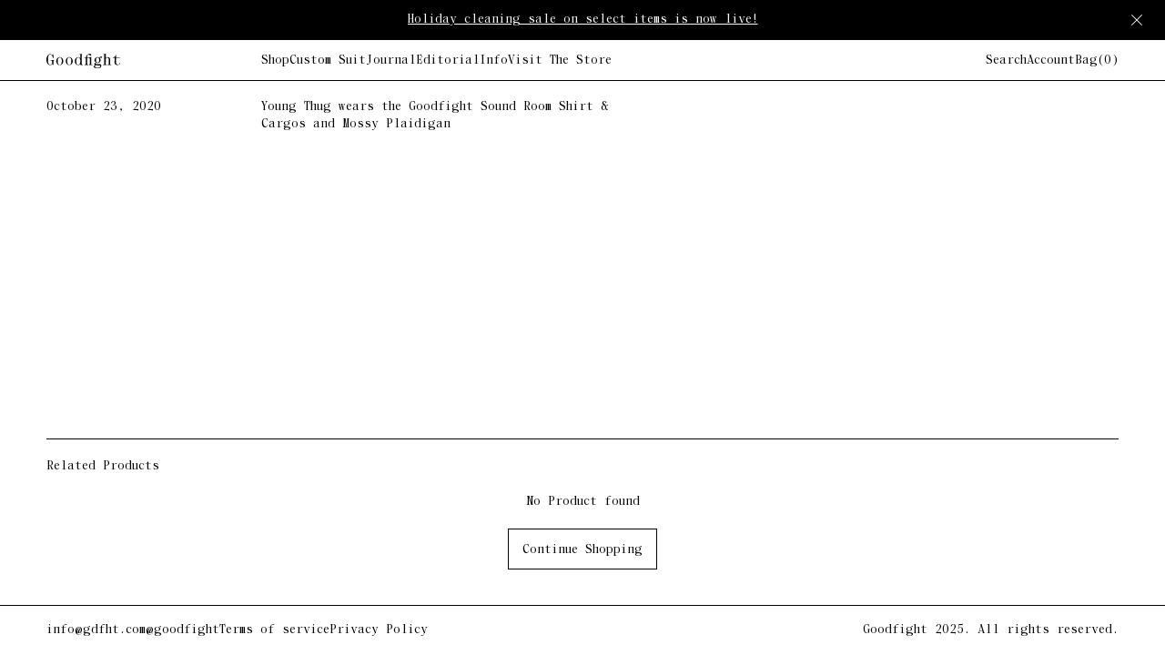

--- FILE ---
content_type: text/html; charset=utf-8
request_url: https://goodfight.shop/blogs/home/young-thug-wears-the-goodfight-sound-room-shirt-cargos-and-mossy-plaidigan
body_size: 19836
content:
<!DOCTYPE html>


<!--[if lt IE 7]><html id="template-blog-single" class="no-js lt-ie9 lt-ie8 lt-ie7 " lang="en-US"> <![endif]-->
<!--[if IE 7]><html id="template-blog-single" class="no-js lt-ie9 lt-ie8 " lang="en-US"> <![endif]-->
<!--[if IE 8]><html id="template-blog-single" class="no-js lt-ie9 " lang="en-US"> <![endif]-->
<!--[if IE 9]><html id="template-blog-single" class="ie9 no-js " lang="en-US"> <![endif]-->
<!--[if (gt IE 9)|!(IE)]><!-->
<html id="template-blog-single" class="" lang="en-US">
	<!--<![endif]-->
	<head>
		<meta http-equiv="Content-Type" content="text/html; charset=utf-8">
		<meta http-equiv="X-UA-Compatible" content="IE=edge">
		<meta name="viewport" content="width=device-width, initial-scale=1.0, maximum-scale=5.0, user-scalable=yes">
		<link rel="canonical" href="https://goodfight.shop/blogs/home/young-thug-wears-the-goodfight-sound-room-shirt-cargos-and-mossy-plaidigan">
		<link rel="icon" type="image/png" href="//goodfight.shop/cdn/shop/t/15/assets/favicon-light.png?v=181257441727499310151673247696" media="(prefers-color-scheme:light)" />
		<link rel="icon" type="image/png" href="//goodfight.shop/cdn/shop/t/15/assets/favicon-dark.png?v=94603524306322761131673247696" />

		
		<link rel="preconnect" href="https://cdn.shopify.com" crossorigin>
		<link rel="preload" href="//goodfight.shop/cdn/shop/t/15/assets/js-initialize.js?v=32968298631397686371673247696" as="script">
		<link rel="preload" href="//goodfight.shop/cdn/shop/t/15/assets/styles.min.css?v=177594966617386764241754461427" as="style">

		<script>
			// site variables
			const siteUrl = 'https://goodfight.shop';
			const root = document.documentElement;
		</script>

		<script src="//goodfight.shop/cdn/shop/t/15/assets/js-initialize.js?v=32968298631397686371673247696" type="text/javascript"></script>

		<script>window.performance && window.performance.mark && window.performance.mark('shopify.content_for_header.start');</script><meta name="google-site-verification" content="OckJDSZe7Dw9FG7QTTLYL930wYyhI1iBLgRDMzDI1-M">
<meta name="facebook-domain-verification" content="vd5qhcyxofgzq080313s0xxat7juqw">
<meta name="facebook-domain-verification" content="wydaw943xh7t5aj92osf9ykaoqyp0a">
<meta id="shopify-digital-wallet" name="shopify-digital-wallet" content="/14008631/digital_wallets/dialog">
<meta name="shopify-checkout-api-token" content="56726253ea959988ccae504b065e5b76">
<meta id="in-context-paypal-metadata" data-shop-id="14008631" data-venmo-supported="false" data-environment="production" data-locale="en_US" data-paypal-v4="true" data-currency="USD">
<link rel="alternate" type="application/atom+xml" title="Feed" href="/blogs/home.atom" />
<script async="async" src="/checkouts/internal/preloads.js?locale=en-US"></script>
<link rel="preconnect" href="https://shop.app" crossorigin="anonymous">
<script async="async" src="https://shop.app/checkouts/internal/preloads.js?locale=en-US&shop_id=14008631" crossorigin="anonymous"></script>
<script id="apple-pay-shop-capabilities" type="application/json">{"shopId":14008631,"countryCode":"US","currencyCode":"USD","merchantCapabilities":["supports3DS"],"merchantId":"gid:\/\/shopify\/Shop\/14008631","merchantName":"Goodfight","requiredBillingContactFields":["postalAddress","email","phone"],"requiredShippingContactFields":["postalAddress","email","phone"],"shippingType":"shipping","supportedNetworks":["visa","masterCard","amex","discover","elo","jcb"],"total":{"type":"pending","label":"Goodfight","amount":"1.00"},"shopifyPaymentsEnabled":true,"supportsSubscriptions":true}</script>
<script id="shopify-features" type="application/json">{"accessToken":"56726253ea959988ccae504b065e5b76","betas":["rich-media-storefront-analytics"],"domain":"goodfight.shop","predictiveSearch":true,"shopId":14008631,"locale":"en"}</script>
<script>var Shopify = Shopify || {};
Shopify.shop = "gdfht.myshopify.com";
Shopify.locale = "en";
Shopify.currency = {"active":"USD","rate":"1.0"};
Shopify.country = "US";
Shopify.theme = {"name":"1\/09\/23 Live [fix\/01092023]","id":136714551546,"schema_name":null,"schema_version":null,"theme_store_id":null,"role":"main"};
Shopify.theme.handle = "null";
Shopify.theme.style = {"id":null,"handle":null};
Shopify.cdnHost = "goodfight.shop/cdn";
Shopify.routes = Shopify.routes || {};
Shopify.routes.root = "/";</script>
<script type="module">!function(o){(o.Shopify=o.Shopify||{}).modules=!0}(window);</script>
<script>!function(o){function n(){var o=[];function n(){o.push(Array.prototype.slice.apply(arguments))}return n.q=o,n}var t=o.Shopify=o.Shopify||{};t.loadFeatures=n(),t.autoloadFeatures=n()}(window);</script>
<script>
  window.ShopifyPay = window.ShopifyPay || {};
  window.ShopifyPay.apiHost = "shop.app\/pay";
  window.ShopifyPay.redirectState = null;
</script>
<script id="shop-js-analytics" type="application/json">{"pageType":"article"}</script>
<script defer="defer" async type="module" src="//goodfight.shop/cdn/shopifycloud/shop-js/modules/v2/client.init-shop-cart-sync_dlpDe4U9.en.esm.js"></script>
<script defer="defer" async type="module" src="//goodfight.shop/cdn/shopifycloud/shop-js/modules/v2/chunk.common_FunKbpTJ.esm.js"></script>
<script type="module">
  await import("//goodfight.shop/cdn/shopifycloud/shop-js/modules/v2/client.init-shop-cart-sync_dlpDe4U9.en.esm.js");
await import("//goodfight.shop/cdn/shopifycloud/shop-js/modules/v2/chunk.common_FunKbpTJ.esm.js");

  window.Shopify.SignInWithShop?.initShopCartSync?.({"fedCMEnabled":true,"windoidEnabled":true});

</script>
<script>
  window.Shopify = window.Shopify || {};
  if (!window.Shopify.featureAssets) window.Shopify.featureAssets = {};
  window.Shopify.featureAssets['shop-js'] = {"shop-cart-sync":["modules/v2/client.shop-cart-sync_DIWHqfTk.en.esm.js","modules/v2/chunk.common_FunKbpTJ.esm.js"],"init-fed-cm":["modules/v2/client.init-fed-cm_CmNkGb1A.en.esm.js","modules/v2/chunk.common_FunKbpTJ.esm.js"],"shop-button":["modules/v2/client.shop-button_Dpfxl9vG.en.esm.js","modules/v2/chunk.common_FunKbpTJ.esm.js"],"init-shop-cart-sync":["modules/v2/client.init-shop-cart-sync_dlpDe4U9.en.esm.js","modules/v2/chunk.common_FunKbpTJ.esm.js"],"init-shop-email-lookup-coordinator":["modules/v2/client.init-shop-email-lookup-coordinator_DUdFDmvK.en.esm.js","modules/v2/chunk.common_FunKbpTJ.esm.js"],"init-windoid":["modules/v2/client.init-windoid_V_O5I0mt.en.esm.js","modules/v2/chunk.common_FunKbpTJ.esm.js"],"pay-button":["modules/v2/client.pay-button_x_P2fRzB.en.esm.js","modules/v2/chunk.common_FunKbpTJ.esm.js"],"shop-toast-manager":["modules/v2/client.shop-toast-manager_p8J9W8kY.en.esm.js","modules/v2/chunk.common_FunKbpTJ.esm.js"],"shop-cash-offers":["modules/v2/client.shop-cash-offers_CtPYbIPM.en.esm.js","modules/v2/chunk.common_FunKbpTJ.esm.js","modules/v2/chunk.modal_n1zSoh3t.esm.js"],"shop-login-button":["modules/v2/client.shop-login-button_C3-NmE42.en.esm.js","modules/v2/chunk.common_FunKbpTJ.esm.js","modules/v2/chunk.modal_n1zSoh3t.esm.js"],"avatar":["modules/v2/client.avatar_BTnouDA3.en.esm.js"],"init-shop-for-new-customer-accounts":["modules/v2/client.init-shop-for-new-customer-accounts_aeWumpsw.en.esm.js","modules/v2/client.shop-login-button_C3-NmE42.en.esm.js","modules/v2/chunk.common_FunKbpTJ.esm.js","modules/v2/chunk.modal_n1zSoh3t.esm.js"],"init-customer-accounts-sign-up":["modules/v2/client.init-customer-accounts-sign-up_CRLhpYdY.en.esm.js","modules/v2/client.shop-login-button_C3-NmE42.en.esm.js","modules/v2/chunk.common_FunKbpTJ.esm.js","modules/v2/chunk.modal_n1zSoh3t.esm.js"],"init-customer-accounts":["modules/v2/client.init-customer-accounts_BkuyBVsz.en.esm.js","modules/v2/client.shop-login-button_C3-NmE42.en.esm.js","modules/v2/chunk.common_FunKbpTJ.esm.js","modules/v2/chunk.modal_n1zSoh3t.esm.js"],"shop-follow-button":["modules/v2/client.shop-follow-button_DDNA7Aw9.en.esm.js","modules/v2/chunk.common_FunKbpTJ.esm.js","modules/v2/chunk.modal_n1zSoh3t.esm.js"],"checkout-modal":["modules/v2/client.checkout-modal_EOl6FxyC.en.esm.js","modules/v2/chunk.common_FunKbpTJ.esm.js","modules/v2/chunk.modal_n1zSoh3t.esm.js"],"lead-capture":["modules/v2/client.lead-capture_LZVhB0lN.en.esm.js","modules/v2/chunk.common_FunKbpTJ.esm.js","modules/v2/chunk.modal_n1zSoh3t.esm.js"],"shop-login":["modules/v2/client.shop-login_D4d_T_FR.en.esm.js","modules/v2/chunk.common_FunKbpTJ.esm.js","modules/v2/chunk.modal_n1zSoh3t.esm.js"],"payment-terms":["modules/v2/client.payment-terms_g-geHK5T.en.esm.js","modules/v2/chunk.common_FunKbpTJ.esm.js","modules/v2/chunk.modal_n1zSoh3t.esm.js"]};
</script>
<script id="__st">var __st={"a":14008631,"offset":-28800,"reqid":"919c8fd4-0033-4dc8-98ee-cb6df0faf564-1765764876","pageurl":"goodfight.shop\/blogs\/home\/young-thug-wears-the-goodfight-sound-room-shirt-cargos-and-mossy-plaidigan","s":"articles-393136865448","u":"e8e2e2995e27","p":"article","rtyp":"article","rid":393136865448};</script>
<script>window.ShopifyPaypalV4VisibilityTracking = true;</script>
<script id="captcha-bootstrap">!function(){'use strict';const t='contact',e='account',n='new_comment',o=[[t,t],['blogs',n],['comments',n],[t,'customer']],c=[[e,'customer_login'],[e,'guest_login'],[e,'recover_customer_password'],[e,'create_customer']],r=t=>t.map((([t,e])=>`form[action*='/${t}']:not([data-nocaptcha='true']) input[name='form_type'][value='${e}']`)).join(','),a=t=>()=>t?[...document.querySelectorAll(t)].map((t=>t.form)):[];function s(){const t=[...o],e=r(t);return a(e)}const i='password',u='form_key',d=['recaptcha-v3-token','g-recaptcha-response','h-captcha-response',i],f=()=>{try{return window.sessionStorage}catch{return}},m='__shopify_v',_=t=>t.elements[u];function p(t,e,n=!1){try{const o=window.sessionStorage,c=JSON.parse(o.getItem(e)),{data:r}=function(t){const{data:e,action:n}=t;return t[m]||n?{data:e,action:n}:{data:t,action:n}}(c);for(const[e,n]of Object.entries(r))t.elements[e]&&(t.elements[e].value=n);n&&o.removeItem(e)}catch(o){console.error('form repopulation failed',{error:o})}}const l='form_type',E='cptcha';function T(t){t.dataset[E]=!0}const w=window,h=w.document,L='Shopify',v='ce_forms',y='captcha';let A=!1;((t,e)=>{const n=(g='f06e6c50-85a8-45c8-87d0-21a2b65856fe',I='https://cdn.shopify.com/shopifycloud/storefront-forms-hcaptcha/ce_storefront_forms_captcha_hcaptcha.v1.5.2.iife.js',D={infoText:'Protected by hCaptcha',privacyText:'Privacy',termsText:'Terms'},(t,e,n)=>{const o=w[L][v],c=o.bindForm;if(c)return c(t,g,e,D).then(n);var r;o.q.push([[t,g,e,D],n]),r=I,A||(h.body.append(Object.assign(h.createElement('script'),{id:'captcha-provider',async:!0,src:r})),A=!0)});var g,I,D;w[L]=w[L]||{},w[L][v]=w[L][v]||{},w[L][v].q=[],w[L][y]=w[L][y]||{},w[L][y].protect=function(t,e){n(t,void 0,e),T(t)},Object.freeze(w[L][y]),function(t,e,n,w,h,L){const[v,y,A,g]=function(t,e,n){const i=e?o:[],u=t?c:[],d=[...i,...u],f=r(d),m=r(i),_=r(d.filter((([t,e])=>n.includes(e))));return[a(f),a(m),a(_),s()]}(w,h,L),I=t=>{const e=t.target;return e instanceof HTMLFormElement?e:e&&e.form},D=t=>v().includes(t);t.addEventListener('submit',(t=>{const e=I(t);if(!e)return;const n=D(e)&&!e.dataset.hcaptchaBound&&!e.dataset.recaptchaBound,o=_(e),c=g().includes(e)&&(!o||!o.value);(n||c)&&t.preventDefault(),c&&!n&&(function(t){try{if(!f())return;!function(t){const e=f();if(!e)return;const n=_(t);if(!n)return;const o=n.value;o&&e.removeItem(o)}(t);const e=Array.from(Array(32),(()=>Math.random().toString(36)[2])).join('');!function(t,e){_(t)||t.append(Object.assign(document.createElement('input'),{type:'hidden',name:u})),t.elements[u].value=e}(t,e),function(t,e){const n=f();if(!n)return;const o=[...t.querySelectorAll(`input[type='${i}']`)].map((({name:t})=>t)),c=[...d,...o],r={};for(const[a,s]of new FormData(t).entries())c.includes(a)||(r[a]=s);n.setItem(e,JSON.stringify({[m]:1,action:t.action,data:r}))}(t,e)}catch(e){console.error('failed to persist form',e)}}(e),e.submit())}));const S=(t,e)=>{t&&!t.dataset[E]&&(n(t,e.some((e=>e===t))),T(t))};for(const o of['focusin','change'])t.addEventListener(o,(t=>{const e=I(t);D(e)&&S(e,y())}));const B=e.get('form_key'),M=e.get(l),P=B&&M;t.addEventListener('DOMContentLoaded',(()=>{const t=y();if(P)for(const e of t)e.elements[l].value===M&&p(e,B);[...new Set([...A(),...v().filter((t=>'true'===t.dataset.shopifyCaptcha))])].forEach((e=>S(e,t)))}))}(h,new URLSearchParams(w.location.search),n,t,e,['guest_login'])})(!0,!0)}();</script>
<script integrity="sha256-52AcMU7V7pcBOXWImdc/TAGTFKeNjmkeM1Pvks/DTgc=" data-source-attribution="shopify.loadfeatures" defer="defer" src="//goodfight.shop/cdn/shopifycloud/storefront/assets/storefront/load_feature-81c60534.js" crossorigin="anonymous"></script>
<script crossorigin="anonymous" defer="defer" src="//goodfight.shop/cdn/shopifycloud/storefront/assets/shopify_pay/storefront-65b4c6d7.js?v=20250812"></script>
<script data-source-attribution="shopify.dynamic_checkout.dynamic.init">var Shopify=Shopify||{};Shopify.PaymentButton=Shopify.PaymentButton||{isStorefrontPortableWallets:!0,init:function(){window.Shopify.PaymentButton.init=function(){};var t=document.createElement("script");t.src="https://goodfight.shop/cdn/shopifycloud/portable-wallets/latest/portable-wallets.en.js",t.type="module",document.head.appendChild(t)}};
</script>
<script data-source-attribution="shopify.dynamic_checkout.buyer_consent">
  function portableWalletsHideBuyerConsent(e){var t=document.getElementById("shopify-buyer-consent"),n=document.getElementById("shopify-subscription-policy-button");t&&n&&(t.classList.add("hidden"),t.setAttribute("aria-hidden","true"),n.removeEventListener("click",e))}function portableWalletsShowBuyerConsent(e){var t=document.getElementById("shopify-buyer-consent"),n=document.getElementById("shopify-subscription-policy-button");t&&n&&(t.classList.remove("hidden"),t.removeAttribute("aria-hidden"),n.addEventListener("click",e))}window.Shopify?.PaymentButton&&(window.Shopify.PaymentButton.hideBuyerConsent=portableWalletsHideBuyerConsent,window.Shopify.PaymentButton.showBuyerConsent=portableWalletsShowBuyerConsent);
</script>
<script data-source-attribution="shopify.dynamic_checkout.cart.bootstrap">document.addEventListener("DOMContentLoaded",(function(){function t(){return document.querySelector("shopify-accelerated-checkout-cart, shopify-accelerated-checkout")}if(t())Shopify.PaymentButton.init();else{new MutationObserver((function(e,n){t()&&(Shopify.PaymentButton.init(),n.disconnect())})).observe(document.body,{childList:!0,subtree:!0})}}));
</script>
<link id="shopify-accelerated-checkout-styles" rel="stylesheet" media="screen" href="https://goodfight.shop/cdn/shopifycloud/portable-wallets/latest/accelerated-checkout-backwards-compat.css" crossorigin="anonymous">
<style id="shopify-accelerated-checkout-cart">
        #shopify-buyer-consent {
  margin-top: 1em;
  display: inline-block;
  width: 100%;
}

#shopify-buyer-consent.hidden {
  display: none;
}

#shopify-subscription-policy-button {
  background: none;
  border: none;
  padding: 0;
  text-decoration: underline;
  font-size: inherit;
  cursor: pointer;
}

#shopify-subscription-policy-button::before {
  box-shadow: none;
}

      </style>
<script id="sections-script" data-sections="global-newsletter" defer="defer" src="//goodfight.shop/cdn/shop/t/15/compiled_assets/scripts.js?6054"></script>
<script>window.performance && window.performance.mark && window.performance.mark('shopify.content_for_header.end');</script>
		

<title>Young Thug wears the Goodfight Sound Room Shirt & Cargos and Mossy Plaidigan</title>

<meta name="description" content="">

<meta property="og:site_name" content="Goodfight">
<meta property="og:url" content="https://goodfight.shop/blogs/home/young-thug-wears-the-goodfight-sound-room-shirt-cargos-and-mossy-plaidigan">
<meta property="og:title" content="Young Thug wears the Goodfight Sound Room Shirt & Cargos and Mossy Plaidigan">
<meta property="og:type" content="article">
<meta property="og:description" content="">

			<meta property="og:image" content="https://goodfight.shop/cdn/shop/files/20220310_goodfight_logo_RGB_white_1200x628.jpg?v=1667434142">
		

			<meta property="og:image:secure_url" content="//goodfight.shop/cdn/shop/files/20220310_goodfight_logo_RGB_white_1200x628.jpg?v=1667434142">
		





<meta name="twitter:card" content="summary_large_image">
<meta name="twitter:title" content="Young Thug wears the Goodfight Sound Room Shirt & Cargos and Mossy Plaidigan">
<meta name="twitter:description" content="">

		
		
		<style>/*! normalize.css v8.0.1 | MIT License | github.com/necolas/normalize.css */html{line-height:1;-webkit-text-size-adjust:100%}body{margin:0}main{display:block}h1{font-size:2em;margin:.67em 0}hr{box-sizing:content-box;height:0;overflow:visible}pre{font-family:monospace,monospace;font-size:1em}a{background-color:transparent}abbr[title]{border-bottom:none;text-decoration:underline;text-decoration:underline dotted}b,strong{font-weight:bolder}code,kbd,samp{font-family:monospace,monospace;font-size:1em}small{font-size:80%}sub,sup{font-size:75%;line-height:0;position:relative;vertical-align:baseline}sub{bottom:-.25em}sup{top:-.5em}img{border-style:none}button,input,optgroup,select,textarea{font-family:inherit;font-size:100%;line-height:1.15;margin:0}button,input{overflow:visible}button,select{text-transform:none}[type=button],[type=reset],[type=submit],button{-webkit-appearance:button}[type=button]::-moz-focus-inner,[type=reset]::-moz-focus-inner,[type=submit]::-moz-focus-inner,button::-moz-focus-inner{border-style:none;padding:0}[type=button]:-moz-focusring,[type=reset]:-moz-focusring,[type=submit]:-moz-focusring,button:-moz-focusring{outline:1px dotted ButtonText}fieldset{padding:.35em .75em .625em}legend{box-sizing:border-box;color:inherit;display:table;max-width:100%;padding:0;white-space:normal}progress{vertical-align:baseline}textarea{overflow:auto}[type=checkbox],[type=radio]{box-sizing:border-box;padding:0}[type=number]::-webkit-inner-spin-button,[type=number]::-webkit-outer-spin-button{height:auto}[type=search]{-webkit-appearance:textfield;outline-offset:-2px}[type=search]::-webkit-search-decoration{-webkit-appearance:none}::-webkit-file-upload-button{-webkit-appearance:button;font:inherit}details{display:block}summary{display:list-item}template{display:none}[hidden]{display:none}/*  additional resets  */*,*:before,*:after {-moz-box-sizing: border-box;-webkit-box-sizing: border-box;box-sizing: border-box;}html,body {position: relative;width: 100%;min-height: 100%;margin: 0;padding: 0;-webkit-overflow-scrolling: touch;}h1,h2,h3,h4,h5,h6,p,ol,ul {margin: 0;padding: 0;list-style: none;}h1:empty,h2:empty,h3:empty,h4:empty,h5:empty,h6:empty,p:empty,ol:empty,ul:empty {display: none;}a {position: relative;word-wrap: break-word;text-decoration: none;border: none;outline: none;cursor: pointer;color: inherit;}a:hover,a:visited {color: auto;}img,figure,picture,iframe {display: block;max-width: 100%;height: auto;border: none;outline: none;}canvas {display: block;margin: 0;}input,textarea,select,button {padding: 0;color: inherit;background: transparent;border: 0;border-radius: 0;outline: none;transition: 0s;-webkit-appearance: none;-moz-appearance: none;-o-appearance: none;appearance: none;}button,input[type="submit"] {cursor: pointer;}code {padding: 20px;background-color: rgba(125, 125, 125, 0.1);}</style><style>/*U1 SETTINGSU2 COLORU3 TYPOGRAPHYU4 LAYOUTS*/@font-face {font-family: "Saol Text Monospaced";src: url(//goodfight.shop/cdn/shop/t/15/assets/font-saol-text-monospaced.woff2?v=181577918563762240291673247696) format("woff2");font-weight: 400;font-style: normal;font-display: block;}/*U1 SETTINGS*/:root {--cr-black: #000000;--cr-white: #ffffff;--cr-subdued: #dddddd;--cr-subtle: #f9f9f9;--cr-gray: #9e9e9e;--cr-error: #D50000;--t-b-1: 400 14px/1.428 'Saol Text Monospaced', Helvetica, sans-serif;--s-1: 15px;--s-2: 20px;--s-3: 30px;--s-4: 40px;--s-5: 80px;--s-6: 160px;--w-1: 1200px;--w-2: 900px;--w-3: 600px;--w-4: 420px;--w-5: 300px;--s-section: var(--s-5);--s-section-half: var(--s-4);--s-contain: 4vw;--s-contain-max: 1600px;--s-edge: var(--s-contain);--s-col-left: min(20%, 240px);--s-col-center: min(60%, 900px);--s-col-center-narrow: min(40%, 480px);--a-panel: cubic-bezier(0.36, 0.07, 0.19, 0.97);--a-bounce: cubic-bezier(0.5, -0.5, 0.5, 1.5);--a-swift: cubic-bezier(0, 0.99, 0.6, 0.99);}::selection {text-shadow: none;background-color: rgba(125, 125, 125, 0.3);}::-moz-selection {text-shadow: none;background-color: rgba(125, 125, 125, 0.3);}::placeholder {color: inherit;}::-webkit-input-placeholder {color: inherit;}:-moz-placeholder {color: inherit;}:-ms-input-placeholder {color: inherit;}@media screen and (max-width: 600px) {:root {--s-section: var(--s-4);--s-col-left: 100%;--s-col-center: 100%;--s-col-center-narrow: 100%;}}/*update edge spacing when .c reaches its max widthvar(--s-contain-max) / ( 1 - var(--s-contain) * 2 )e.g. 1600 / (1 - 4% * 2) = 1739, round up = 1740px*/@media screen and (min-width: 1740px) {:root {--s-edge: calc((100vw - var(--s-contain-max)) / 2);}}@media (hover: hover) {* {outline-offset: 3px;outline-color: transparent;}*:focus-visible {outline: 1px dotted rgba(125, 125, 125, 0.8);}}/*U1 SETTINGS - END*//*U2 COLOR*/html {color: var(--cr-black);}.cr-black {color: var(--cr-black);}.cr-white {color: var(--cr-white);}.cr-subdued {color: var(--cr-subdued);}.cr-subtle {color: var(--cr-subtle);}.cr-gray {color: var(--cr-gray);}.cr-error {color: var(--cr-error);}.bg-black {background-color: var(--cr-black);}.bg-white {background-color: var(--cr-white);}.bg-subdued {background-color: var(--cr-subdued);}.bg-subtle {background-color: var(--cr-subtle);}.bg-gray {background-color: var(--cr-gray);}/*U3 COLOR - END*//*U3 TYPOGRAPHY*/body {font: var(--t-b-1);line-height: 1;-webkit-font-smoothing: subpixel-antialiased;}h1,h2,h3,h4,h5,h6,p,.t-b-1 {font: var(--t-b-1);}.t-center {text-align: center;}.t-left {text-align: left;}.t-right {text-align: right;}.t-nowrap {white-space: nowrap;}.t-wrap {white-space: pre-line;}/*U3 TYPOGRAPHY - END*//*U4 LAYOUTS*/.c,.c-1,.c-2,.c-3,.c-4,.c-5 {/* c for contain */position: relative;width: calc(100vw - var(--s-contain) * 2);max-width: var(--s-contain-max);margin-left: auto;margin-right: auto;}.c-1,.w-1 {max-width: var(--w-1);}.c-2,.w-2 {max-width: var(--w-2);}.c-3,.w-3 {max-width: var(--w-3);}.c-4,.w-4 {max-width: var(--w-4);}.c-5,.w-5 {max-width: var(--w-5);}.f-h {display: flex;align-items: flex-start;justify-content: space-between;}.f-v {display: flex;flex-direction: column;}.f-w {flex-wrap: wrap;}.f-nw {flex-wrap: nowrap;}.f-a-s {align-items: flex-start;}.f-a-c {align-items: center;}.f-a-e {align-items: flex-end;}.f-a-st {align-items: stretch;}.f-j-s {justify-content: flex-start;}.f-j-c {justify-content: center;}.f-j-e {justify-content: flex-end;}.f-j-b {justify-content: space-between;}.g {display: grid;grid-template-columns: repeat(auto-fill, minmax(200px, 1fr));}.g-1 {grid-template-columns: repeat(1, 1fr);}.g-2 {grid-template-columns: repeat(2, 1fr);}.g-3 {grid-template-columns: repeat(3, 1fr);}.g-4 {grid-template-columns: repeat(4, 1fr);}.g-5 {grid-template-columns: repeat(5, 1fr);}.g-6 {grid-template-columns: repeat(6, 1fr);}.gap-1 {gap: var(--s-1);}.gap-2 {gap: var(--s-2);}.gap-3 {gap: var(--s-3);}.gap-4 {gap: var(--s-4);}.gap-5 {gap: var(--s-5);}.gap-6 {gap: var(--s-6);}/* Hanger */.col-left {flex: none;width: var(--s-col-left);}.col-center {width: var(--s-col-center);}.col-center--narrow {width: var(--s-col-center-narrow);}.col-right {flex: auto;}@media screen and (max-width: 600px) {.col-right {width: 100%;}}/*Example usage:<div class="image"><span class="object-fit"><img></span></div>Often times used when parent container should be sized with a specific aspect ratio:.image:after {content: '';display: block;padding-top: 120%;}*/.object-fit,.object-contain {position: absolute;display: block;width: 100%;height: 100%;top: 0;left: 0;overflow: hidden;-o-user-select: none;-moz-user-select: none;-webkit-user-select: none;user-select: none;}.object-fit > *,.object-contain > * {position: relative;max-width: none;top: 50%;left: 50%;-webkit-transform: translate3d(-50%, -50%, 0);transform: translate3d(-50%, -50%, 0);-webkit-backface-visibility: hidden;}.object-fit > * {width: calc(100% + 4px * 2) !important;height: calc(100% + 2px * 2) !important;object-fit: cover;}.object-contain > * {width: 100% !important;height: 100% !important;object-fit: contain;}.object-fit > picture,.object-fit > iframe {top: -2px;left: -2px;-webkit-transform: unset;transform: unset;object-fit: unset;}.object-fit > picture > img {width: 100%;height: 101% !important;object-fit: cover;-webkit-backface-visibility: hidden;}/*Example usage:<div class="image-wrapper child-contain"><img src="foo"><img></div>When dealing with a variety of media sizes that need some size guardrails, object-fit let's us;1) *contain* the media within some bounds (200px is the limit of the media's width/height in this example), or2) *cover* the bounds without warping the media.image-wrapper {width: 200px;height: 200px;}*/.child-cover > *,.child-contain > * {width: 100%;height: 101%;-webkit-backface-visibility: hidden;backface-visibility: hidden;}.child-cover > * {object-fit: cover;}.child-contain > * {object-fit: contain;}.p-fill {/* p for position */position: absolute;top: 0;left: 0;width: 100%;height: 100%;}.p-center {position: absolute;top: 50%;left: 50%;-webkit-transform: translate3d(-50%, -50%, 0);transform: translate3d(-50%, -50%, 0);}.p-center-h {left: 50%;-webkit-transform: translateX(-50%);transform: translateX(-50%);}.p-center-v {top: 50%;-webkit-transform: translateY(-50%);transform: translateY(-50%);}/* remove all visible spaces between elements */.no-text-space {font-size: 0;line-height: 0;}/* hidden at page load. made visible in js-index.js */.avoid-style-flash {visibility: hidden;}/* no highlighting (via ::selection) */.user-select-disable {-webkit-user-select: none;-moz-user-select: none;-o-user-select: none;user-select: none;}/* for accessibility (e.g. a form label that isn't needed for regular users) */.screen-reader-only {position: absolute !important;left: -10000px !important;top: auto !important;width: 1px !important;height: 1px !important;overflow: hidden !important;}/*fix iOS bottom navbar height issue*/.min-safe-h-screen {  /* equivalent to 100dvh in major browsers */  min-height: calc(    100vh - env(safe-area-inset-bottom, 0) - env(safe-area-inset-top, 0)  );}@supports (-webkit-touch-callout: none) {  .min-safe-h-screen {    /* for ios safari 15, safe-area-inset-bottom is 0, so a special fix apply here */    min-height: -webkit-fill-available;  }}/*for smooth-scrolling to targets while there is a sticky headerthere currently is no native way of smooth scrolling on iOS*/.anchor:before {content: '';display: block;position: relative;pointer-events: none;visibility: hidden;margin-top: -45px;height: 45px;}.is-hidden {display: none !important;}@media (max-width: 1024px) {.tablet-up-only {display: none !important;}}@media (min-width: 1025px) {.tablet-down-only {display: none !important;}}@media (max-width: 600px) {.mobile-up-only {display: none !important;}}@media (min-width: 601px) {.mobile-down-only {display: none !important;}}/*U4 LAYOUTS - END*/</style><style>@keyframes fadeIn {0% {opacity: 0;}100% {opacity: 1;}}@keyframes fadeOut {0% {opacity: 1;}100% {opacity: 0;}}@keyframes fadeInUp {0% {opacity: 0;transform: translate3d(0, 45px, 0);}100% {opacity: 1;transform: translate3d(0, 0, 0);}}@-webkit-keyframes shake {10%, 90% {transform: translate3d(-1px, 0, 0) rotate(-1deg);}20%, 80% {transform: translate3d(2px, 0, 0) rotate(2deg);}30%, 50%, 70% {transform: translate3d(-4px, 0, 0) rotate(-4deg);}40%, 60% {transform: translate3d(4px, 0, 0) rotate(4deg);}}@keyframes shake {10%, 90% {transform: translate3d(-1px, 0, 0) rotate(-1deg);}20%, 80% {transform: translate3d(2px, 0, 0) rotate(2deg);}30%, 50%, 70% {transform: translate3d(-4px, 0, 0) rotate(-4deg);}40%, 60% {transform: translate3d(4px, 0, 0) rotate(4deg);}}@keyframes marquee {0% {transform: translate3d(0,0,0);}  100% {transform: translate3d(-100%,0,0);}}html.is_loaded {}html.is_leaving {pointer-events: none;}[data-animate] {}[data-animate] > * {opacity: 0;}[data-animate].is-animated > * {animation: fadeIn 0.8s ease-out both;}.lazyload,.lazyloading,img[data-sizes="auto"] {display: block;width: 100%;opacity: 0;}.lazyload,.lazyloading {visibility: hidden;}.lazyloaded {animation: 0.4s fadeIn both;}</style><style>#main {padding-top: calc(var(--s-announcement) + var(--s-header));}.global-skip a {position: fixed;top: calc(var(--s-announcement) + var(--s-2));left: var(--s-edge);-webkit-transform: translateY(-100vh);transform: translateY(-100vh);z-index: 1000;}.global-skip a:focus {-webkit-transform: translateY(0);transform: translateY(0);}.global-header {position: fixed;top: 0;left: 0;right: 0;width: 100%;-webkit-transition: 0.4s;transition: 0.4s;z-index: 50;}.global-header__navbar {position: relative;border-bottom: 1px solid var(--cr-black);z-index: 2;}.global-header__wrapper {position: relative;padding: var(--s-1) 0 13px;}.global-header__toggler {flex: none;width: 20px;height: 13px;padding: 0 2px 4px;margin-right: 10px;}.global-header__toggler::before,.global-header__toggler::after,.global-header__toggler span {content: '';display: block;width: 100%;height: 1px;background-color: var(--cr-black);-webkit-transition: opacity 0.2s, transform 0.2s;transition: opacity 0.2s, transform 0.2s;}.global-header__logo {height: 1rem;padding-right: var(--s-2);}.global-header__logo .svg-logo {width: auto;height: 100%;}.global-header__links {gap: calc(var(--s-2) / 2) var(--s-2);padding-right: var(--s-2);}.global-header__item {position: relative;display: inline-flex;}.global-header__item--cart a span {pointer-events: none;}.global-search {position: absolute;top: 100%;left: 0;width: 100%;-webkit-transform: translateY(-100%);transform: translateY(-100%);-webkit-transition: transform 0.4s var(--a-panel);transition: transform 0.4s var(--a-panel);pointer-events: none;z-index: 1;}.global-search__wrapper {position: relative;padding: 5px 0;z-index: 1;}.global-search__overlay {position: absolute;width: 100%;-webkit-transition: opacity 0.4s var(--a-panel);transition: opacity 0.4s var(--a-panel);opacity: 0;pointer-events: none;}@media screen and (min-width: 1025px) {.global-search__wrapper .comp-search-form {padding-left: var(--s-col-left);}}@media screen and (max-width: 1024px) {.global-header__logo {width: auto;}.global-header__links {position: absolute;top: 100%;left: 0;width: 100vw;flex-direction: column;align-items: flex-start;background-color: var(--cr-white);border-top: 1px solid var(--cr-black);border-bottom: 1px solid var(--cr-black);padding: var(--s-2) var(--s-contain);margin-left: calc(-1 * var(--s-contain));-webkit-transition: opacity 0.2s var(--a-panel);transition: opacity 0.2s var(--a-panel);opacity: 0;pointer-events: none;}.global-header__actions {margin-left: auto;gap: 10px;}.global-header__actions .svg-search,.global-header__actions .svg-account,.global-header__actions .svg-bag {width: 24px;height: 24px;}.global-header__item--cart .js-cart-total-items {position: absolute;top: calc(50% + 2px);left: 50%;-webkit-transform: translate(-50%, -50%);font-size: 10px;transform: translate(-50%, -50%);}.global-search__wrapper {padding: 10px 0;}}html.is_scroll_down:not(.is_leaving) .global-header {-webkit-transform: translateY(-100%);transform: translateY(-100%);}html.header-menu-is-active .global-header__toggler span {opacity: 0;}html.header-menu-is-active .global-header__toggler::before {transform: translateY(4px) rotate(-30deg);}html.header-menu-is-active .global-header__toggler::after {transform: translateY(-4px) rotate(30deg);}html.header-menu-is-active .global-header__links {opacity: 1;pointer-events: auto;}html.search-bar-is-active .global-search {pointer-events: auto;-webkit-transform: translateY(0);transform: translateY(0);}html.search-bar-is-active .global-search__overlay {opacity: 0.6;pointer-events: auto;}</style>
		<link href="//goodfight.shop/cdn/shop/t/15/assets/styles.min.css?v=177594966617386764241754461427" rel="stylesheet" type="text/css" media="all" />

	<link href="https://monorail-edge.shopifysvc.com" rel="dns-prefetch">
<script>(function(){if ("sendBeacon" in navigator && "performance" in window) {try {var session_token_from_headers = performance.getEntriesByType('navigation')[0].serverTiming.find(x => x.name == '_s').description;} catch {var session_token_from_headers = undefined;}var session_cookie_matches = document.cookie.match(/_shopify_s=([^;]*)/);var session_token_from_cookie = session_cookie_matches && session_cookie_matches.length === 2 ? session_cookie_matches[1] : "";var session_token = session_token_from_headers || session_token_from_cookie || "";function handle_abandonment_event(e) {var entries = performance.getEntries().filter(function(entry) {return /monorail-edge.shopifysvc.com/.test(entry.name);});if (!window.abandonment_tracked && entries.length === 0) {window.abandonment_tracked = true;var currentMs = Date.now();var navigation_start = performance.timing.navigationStart;var payload = {shop_id: 14008631,url: window.location.href,navigation_start,duration: currentMs - navigation_start,session_token,page_type: "article"};window.navigator.sendBeacon("https://monorail-edge.shopifysvc.com/v1/produce", JSON.stringify({schema_id: "online_store_buyer_site_abandonment/1.1",payload: payload,metadata: {event_created_at_ms: currentMs,event_sent_at_ms: currentMs}}));}}window.addEventListener('pagehide', handle_abandonment_event);}}());</script>
<script id="web-pixels-manager-setup">(function e(e,d,r,n,o){if(void 0===o&&(o={}),!Boolean(null===(a=null===(i=window.Shopify)||void 0===i?void 0:i.analytics)||void 0===a?void 0:a.replayQueue)){var i,a;window.Shopify=window.Shopify||{};var t=window.Shopify;t.analytics=t.analytics||{};var s=t.analytics;s.replayQueue=[],s.publish=function(e,d,r){return s.replayQueue.push([e,d,r]),!0};try{self.performance.mark("wpm:start")}catch(e){}var l=function(){var e={modern:/Edge?\/(1{2}[4-9]|1[2-9]\d|[2-9]\d{2}|\d{4,})\.\d+(\.\d+|)|Firefox\/(1{2}[4-9]|1[2-9]\d|[2-9]\d{2}|\d{4,})\.\d+(\.\d+|)|Chrom(ium|e)\/(9{2}|\d{3,})\.\d+(\.\d+|)|(Maci|X1{2}).+ Version\/(15\.\d+|(1[6-9]|[2-9]\d|\d{3,})\.\d+)([,.]\d+|)( \(\w+\)|)( Mobile\/\w+|) Safari\/|Chrome.+OPR\/(9{2}|\d{3,})\.\d+\.\d+|(CPU[ +]OS|iPhone[ +]OS|CPU[ +]iPhone|CPU IPhone OS|CPU iPad OS)[ +]+(15[._]\d+|(1[6-9]|[2-9]\d|\d{3,})[._]\d+)([._]\d+|)|Android:?[ /-](13[3-9]|1[4-9]\d|[2-9]\d{2}|\d{4,})(\.\d+|)(\.\d+|)|Android.+Firefox\/(13[5-9]|1[4-9]\d|[2-9]\d{2}|\d{4,})\.\d+(\.\d+|)|Android.+Chrom(ium|e)\/(13[3-9]|1[4-9]\d|[2-9]\d{2}|\d{4,})\.\d+(\.\d+|)|SamsungBrowser\/([2-9]\d|\d{3,})\.\d+/,legacy:/Edge?\/(1[6-9]|[2-9]\d|\d{3,})\.\d+(\.\d+|)|Firefox\/(5[4-9]|[6-9]\d|\d{3,})\.\d+(\.\d+|)|Chrom(ium|e)\/(5[1-9]|[6-9]\d|\d{3,})\.\d+(\.\d+|)([\d.]+$|.*Safari\/(?![\d.]+ Edge\/[\d.]+$))|(Maci|X1{2}).+ Version\/(10\.\d+|(1[1-9]|[2-9]\d|\d{3,})\.\d+)([,.]\d+|)( \(\w+\)|)( Mobile\/\w+|) Safari\/|Chrome.+OPR\/(3[89]|[4-9]\d|\d{3,})\.\d+\.\d+|(CPU[ +]OS|iPhone[ +]OS|CPU[ +]iPhone|CPU IPhone OS|CPU iPad OS)[ +]+(10[._]\d+|(1[1-9]|[2-9]\d|\d{3,})[._]\d+)([._]\d+|)|Android:?[ /-](13[3-9]|1[4-9]\d|[2-9]\d{2}|\d{4,})(\.\d+|)(\.\d+|)|Mobile Safari.+OPR\/([89]\d|\d{3,})\.\d+\.\d+|Android.+Firefox\/(13[5-9]|1[4-9]\d|[2-9]\d{2}|\d{4,})\.\d+(\.\d+|)|Android.+Chrom(ium|e)\/(13[3-9]|1[4-9]\d|[2-9]\d{2}|\d{4,})\.\d+(\.\d+|)|Android.+(UC? ?Browser|UCWEB|U3)[ /]?(15\.([5-9]|\d{2,})|(1[6-9]|[2-9]\d|\d{3,})\.\d+)\.\d+|SamsungBrowser\/(5\.\d+|([6-9]|\d{2,})\.\d+)|Android.+MQ{2}Browser\/(14(\.(9|\d{2,})|)|(1[5-9]|[2-9]\d|\d{3,})(\.\d+|))(\.\d+|)|K[Aa][Ii]OS\/(3\.\d+|([4-9]|\d{2,})\.\d+)(\.\d+|)/},d=e.modern,r=e.legacy,n=navigator.userAgent;return n.match(d)?"modern":n.match(r)?"legacy":"unknown"}(),u="modern"===l?"modern":"legacy",c=(null!=n?n:{modern:"",legacy:""})[u],f=function(e){return[e.baseUrl,"/wpm","/b",e.hashVersion,"modern"===e.buildTarget?"m":"l",".js"].join("")}({baseUrl:d,hashVersion:r,buildTarget:u}),m=function(e){var d=e.version,r=e.bundleTarget,n=e.surface,o=e.pageUrl,i=e.monorailEndpoint;return{emit:function(e){var a=e.status,t=e.errorMsg,s=(new Date).getTime(),l=JSON.stringify({metadata:{event_sent_at_ms:s},events:[{schema_id:"web_pixels_manager_load/3.1",payload:{version:d,bundle_target:r,page_url:o,status:a,surface:n,error_msg:t},metadata:{event_created_at_ms:s}}]});if(!i)return console&&console.warn&&console.warn("[Web Pixels Manager] No Monorail endpoint provided, skipping logging."),!1;try{return self.navigator.sendBeacon.bind(self.navigator)(i,l)}catch(e){}var u=new XMLHttpRequest;try{return u.open("POST",i,!0),u.setRequestHeader("Content-Type","text/plain"),u.send(l),!0}catch(e){return console&&console.warn&&console.warn("[Web Pixels Manager] Got an unhandled error while logging to Monorail."),!1}}}}({version:r,bundleTarget:l,surface:e.surface,pageUrl:self.location.href,monorailEndpoint:e.monorailEndpoint});try{o.browserTarget=l,function(e){var d=e.src,r=e.async,n=void 0===r||r,o=e.onload,i=e.onerror,a=e.sri,t=e.scriptDataAttributes,s=void 0===t?{}:t,l=document.createElement("script"),u=document.querySelector("head"),c=document.querySelector("body");if(l.async=n,l.src=d,a&&(l.integrity=a,l.crossOrigin="anonymous"),s)for(var f in s)if(Object.prototype.hasOwnProperty.call(s,f))try{l.dataset[f]=s[f]}catch(e){}if(o&&l.addEventListener("load",o),i&&l.addEventListener("error",i),u)u.appendChild(l);else{if(!c)throw new Error("Did not find a head or body element to append the script");c.appendChild(l)}}({src:f,async:!0,onload:function(){if(!function(){var e,d;return Boolean(null===(d=null===(e=window.Shopify)||void 0===e?void 0:e.analytics)||void 0===d?void 0:d.initialized)}()){var d=window.webPixelsManager.init(e)||void 0;if(d){var r=window.Shopify.analytics;r.replayQueue.forEach((function(e){var r=e[0],n=e[1],o=e[2];d.publishCustomEvent(r,n,o)})),r.replayQueue=[],r.publish=d.publishCustomEvent,r.visitor=d.visitor,r.initialized=!0}}},onerror:function(){return m.emit({status:"failed",errorMsg:"".concat(f," has failed to load")})},sri:function(e){var d=/^sha384-[A-Za-z0-9+/=]+$/;return"string"==typeof e&&d.test(e)}(c)?c:"",scriptDataAttributes:o}),m.emit({status:"loading"})}catch(e){m.emit({status:"failed",errorMsg:(null==e?void 0:e.message)||"Unknown error"})}}})({shopId: 14008631,storefrontBaseUrl: "https://goodfight.shop",extensionsBaseUrl: "https://extensions.shopifycdn.com/cdn/shopifycloud/web-pixels-manager",monorailEndpoint: "https://monorail-edge.shopifysvc.com/unstable/produce_batch",surface: "storefront-renderer",enabledBetaFlags: ["2dca8a86"],webPixelsConfigList: [{"id":"449708282","configuration":"{\"config\":\"{\\\"pixel_id\\\":\\\"AW-324451018\\\",\\\"target_country\\\":\\\"US\\\",\\\"gtag_events\\\":[{\\\"type\\\":\\\"search\\\",\\\"action_label\\\":\\\"AW-324451018\\\/wnlfCICToOICEMr12poB\\\"},{\\\"type\\\":\\\"begin_checkout\\\",\\\"action_label\\\":\\\"AW-324451018\\\/IeQFCP2SoOICEMr12poB\\\"},{\\\"type\\\":\\\"view_item\\\",\\\"action_label\\\":[\\\"AW-324451018\\\/fa2uCPeSoOICEMr12poB\\\",\\\"MC-BNT6N8D70V\\\"]},{\\\"type\\\":\\\"purchase\\\",\\\"action_label\\\":[\\\"AW-324451018\\\/7XQSCPSSoOICEMr12poB\\\",\\\"MC-BNT6N8D70V\\\"]},{\\\"type\\\":\\\"page_view\\\",\\\"action_label\\\":[\\\"AW-324451018\\\/eHPpCPGSoOICEMr12poB\\\",\\\"MC-BNT6N8D70V\\\"]},{\\\"type\\\":\\\"add_payment_info\\\",\\\"action_label\\\":\\\"AW-324451018\\\/xc-nCIOToOICEMr12poB\\\"},{\\\"type\\\":\\\"add_to_cart\\\",\\\"action_label\\\":\\\"AW-324451018\\\/BsQHCPqSoOICEMr12poB\\\"}],\\\"enable_monitoring_mode\\\":false}\"}","eventPayloadVersion":"v1","runtimeContext":"OPEN","scriptVersion":"b2a88bafab3e21179ed38636efcd8a93","type":"APP","apiClientId":1780363,"privacyPurposes":[],"dataSharingAdjustments":{"protectedCustomerApprovalScopes":["read_customer_address","read_customer_email","read_customer_name","read_customer_personal_data","read_customer_phone"]}},{"id":"185991418","configuration":"{\"pixel_id\":\"1147226672466886\",\"pixel_type\":\"facebook_pixel\",\"metaapp_system_user_token\":\"-\"}","eventPayloadVersion":"v1","runtimeContext":"OPEN","scriptVersion":"ca16bc87fe92b6042fbaa3acc2fbdaa6","type":"APP","apiClientId":2329312,"privacyPurposes":["ANALYTICS","MARKETING","SALE_OF_DATA"],"dataSharingAdjustments":{"protectedCustomerApprovalScopes":["read_customer_address","read_customer_email","read_customer_name","read_customer_personal_data","read_customer_phone"]}},{"id":"81199354","eventPayloadVersion":"v1","runtimeContext":"LAX","scriptVersion":"1","type":"CUSTOM","privacyPurposes":["ANALYTICS"],"name":"Google Analytics tag (migrated)"},{"id":"shopify-app-pixel","configuration":"{}","eventPayloadVersion":"v1","runtimeContext":"STRICT","scriptVersion":"0450","apiClientId":"shopify-pixel","type":"APP","privacyPurposes":["ANALYTICS","MARKETING"]},{"id":"shopify-custom-pixel","eventPayloadVersion":"v1","runtimeContext":"LAX","scriptVersion":"0450","apiClientId":"shopify-pixel","type":"CUSTOM","privacyPurposes":["ANALYTICS","MARKETING"]}],isMerchantRequest: false,initData: {"shop":{"name":"Goodfight","paymentSettings":{"currencyCode":"USD"},"myshopifyDomain":"gdfht.myshopify.com","countryCode":"US","storefrontUrl":"https:\/\/goodfight.shop"},"customer":null,"cart":null,"checkout":null,"productVariants":[],"purchasingCompany":null},},"https://goodfight.shop/cdn","ae1676cfwd2530674p4253c800m34e853cb",{"modern":"","legacy":""},{"shopId":"14008631","storefrontBaseUrl":"https:\/\/goodfight.shop","extensionBaseUrl":"https:\/\/extensions.shopifycdn.com\/cdn\/shopifycloud\/web-pixels-manager","surface":"storefront-renderer","enabledBetaFlags":"[\"2dca8a86\"]","isMerchantRequest":"false","hashVersion":"ae1676cfwd2530674p4253c800m34e853cb","publish":"custom","events":"[[\"page_viewed\",{}]]"});</script><script>
  window.ShopifyAnalytics = window.ShopifyAnalytics || {};
  window.ShopifyAnalytics.meta = window.ShopifyAnalytics.meta || {};
  window.ShopifyAnalytics.meta.currency = 'USD';
  var meta = {"page":{"pageType":"article","resourceType":"article","resourceId":393136865448}};
  for (var attr in meta) {
    window.ShopifyAnalytics.meta[attr] = meta[attr];
  }
</script>
<script class="analytics">
  (function () {
    var customDocumentWrite = function(content) {
      var jquery = null;

      if (window.jQuery) {
        jquery = window.jQuery;
      } else if (window.Checkout && window.Checkout.$) {
        jquery = window.Checkout.$;
      }

      if (jquery) {
        jquery('body').append(content);
      }
    };

    var hasLoggedConversion = function(token) {
      if (token) {
        return document.cookie.indexOf('loggedConversion=' + token) !== -1;
      }
      return false;
    }

    var setCookieIfConversion = function(token) {
      if (token) {
        var twoMonthsFromNow = new Date(Date.now());
        twoMonthsFromNow.setMonth(twoMonthsFromNow.getMonth() + 2);

        document.cookie = 'loggedConversion=' + token + '; expires=' + twoMonthsFromNow;
      }
    }

    var trekkie = window.ShopifyAnalytics.lib = window.trekkie = window.trekkie || [];
    if (trekkie.integrations) {
      return;
    }
    trekkie.methods = [
      'identify',
      'page',
      'ready',
      'track',
      'trackForm',
      'trackLink'
    ];
    trekkie.factory = function(method) {
      return function() {
        var args = Array.prototype.slice.call(arguments);
        args.unshift(method);
        trekkie.push(args);
        return trekkie;
      };
    };
    for (var i = 0; i < trekkie.methods.length; i++) {
      var key = trekkie.methods[i];
      trekkie[key] = trekkie.factory(key);
    }
    trekkie.load = function(config) {
      trekkie.config = config || {};
      trekkie.config.initialDocumentCookie = document.cookie;
      var first = document.getElementsByTagName('script')[0];
      var script = document.createElement('script');
      script.type = 'text/javascript';
      script.onerror = function(e) {
        var scriptFallback = document.createElement('script');
        scriptFallback.type = 'text/javascript';
        scriptFallback.onerror = function(error) {
                var Monorail = {
      produce: function produce(monorailDomain, schemaId, payload) {
        var currentMs = new Date().getTime();
        var event = {
          schema_id: schemaId,
          payload: payload,
          metadata: {
            event_created_at_ms: currentMs,
            event_sent_at_ms: currentMs
          }
        };
        return Monorail.sendRequest("https://" + monorailDomain + "/v1/produce", JSON.stringify(event));
      },
      sendRequest: function sendRequest(endpointUrl, payload) {
        // Try the sendBeacon API
        if (window && window.navigator && typeof window.navigator.sendBeacon === 'function' && typeof window.Blob === 'function' && !Monorail.isIos12()) {
          var blobData = new window.Blob([payload], {
            type: 'text/plain'
          });

          if (window.navigator.sendBeacon(endpointUrl, blobData)) {
            return true;
          } // sendBeacon was not successful

        } // XHR beacon

        var xhr = new XMLHttpRequest();

        try {
          xhr.open('POST', endpointUrl);
          xhr.setRequestHeader('Content-Type', 'text/plain');
          xhr.send(payload);
        } catch (e) {
          console.log(e);
        }

        return false;
      },
      isIos12: function isIos12() {
        return window.navigator.userAgent.lastIndexOf('iPhone; CPU iPhone OS 12_') !== -1 || window.navigator.userAgent.lastIndexOf('iPad; CPU OS 12_') !== -1;
      }
    };
    Monorail.produce('monorail-edge.shopifysvc.com',
      'trekkie_storefront_load_errors/1.1',
      {shop_id: 14008631,
      theme_id: 136714551546,
      app_name: "storefront",
      context_url: window.location.href,
      source_url: "//goodfight.shop/cdn/s/trekkie.storefront.1a0636ab3186d698599065cb6ce9903ebacdd71a.min.js"});

        };
        scriptFallback.async = true;
        scriptFallback.src = '//goodfight.shop/cdn/s/trekkie.storefront.1a0636ab3186d698599065cb6ce9903ebacdd71a.min.js';
        first.parentNode.insertBefore(scriptFallback, first);
      };
      script.async = true;
      script.src = '//goodfight.shop/cdn/s/trekkie.storefront.1a0636ab3186d698599065cb6ce9903ebacdd71a.min.js';
      first.parentNode.insertBefore(script, first);
    };
    trekkie.load(
      {"Trekkie":{"appName":"storefront","development":false,"defaultAttributes":{"shopId":14008631,"isMerchantRequest":null,"themeId":136714551546,"themeCityHash":"8739032249174327154","contentLanguage":"en","currency":"USD","eventMetadataId":"1f9bc3ae-650b-4422-8e5d-2060a94cf821"},"isServerSideCookieWritingEnabled":true,"monorailRegion":"shop_domain"},"Session Attribution":{},"S2S":{"facebookCapiEnabled":true,"source":"trekkie-storefront-renderer","apiClientId":580111}}
    );

    var loaded = false;
    trekkie.ready(function() {
      if (loaded) return;
      loaded = true;

      window.ShopifyAnalytics.lib = window.trekkie;

      var originalDocumentWrite = document.write;
      document.write = customDocumentWrite;
      try { window.ShopifyAnalytics.merchantGoogleAnalytics.call(this); } catch(error) {};
      document.write = originalDocumentWrite;

      window.ShopifyAnalytics.lib.page(null,{"pageType":"article","resourceType":"article","resourceId":393136865448,"shopifyEmitted":true});

      var match = window.location.pathname.match(/checkouts\/(.+)\/(thank_you|post_purchase)/)
      var token = match? match[1]: undefined;
      if (!hasLoggedConversion(token)) {
        setCookieIfConversion(token);
        
      }
    });


        var eventsListenerScript = document.createElement('script');
        eventsListenerScript.async = true;
        eventsListenerScript.src = "//goodfight.shop/cdn/shopifycloud/storefront/assets/shop_events_listener-3da45d37.js";
        document.getElementsByTagName('head')[0].appendChild(eventsListenerScript);

})();</script>
  <script>
  if (!window.ga || (window.ga && typeof window.ga !== 'function')) {
    window.ga = function ga() {
      (window.ga.q = window.ga.q || []).push(arguments);
      if (window.Shopify && window.Shopify.analytics && typeof window.Shopify.analytics.publish === 'function') {
        window.Shopify.analytics.publish("ga_stub_called", {}, {sendTo: "google_osp_migration"});
      }
      console.error("Shopify's Google Analytics stub called with:", Array.from(arguments), "\nSee https://help.shopify.com/manual/promoting-marketing/pixels/pixel-migration#google for more information.");
    };
    if (window.Shopify && window.Shopify.analytics && typeof window.Shopify.analytics.publish === 'function') {
      window.Shopify.analytics.publish("ga_stub_initialized", {}, {sendTo: "google_osp_migration"});
    }
  }
</script>
<script
  defer
  src="https://goodfight.shop/cdn/shopifycloud/perf-kit/shopify-perf-kit-2.1.2.min.js"
  data-application="storefront-renderer"
  data-shop-id="14008631"
  data-render-region="gcp-us-central1"
  data-page-type="article"
  data-theme-instance-id="136714551546"
  data-theme-name=""
  data-theme-version=""
  data-monorail-region="shop_domain"
  data-resource-timing-sampling-rate="10"
  data-shs="true"
  data-shs-beacon="true"
  data-shs-export-with-fetch="true"
  data-shs-logs-sample-rate="1"
  data-shs-beacon-endpoint="https://goodfight.shop/api/collect"
></script>
</head>

	<body>
		<div class="global-skip">
			<a class="btn" href="#main">Skip to content</a>
		</div>

		<div class="global-loading-bar js-loading-bar"></div>

		<div class="global-lightbox f-v f-a-c min-safe-h-screen p-fill js-lightbox">
	<div class="global-lightbox__overlay bg-white p-fill js-lightbox-close"></div>
	<button
		type="button"
		class="global-lightbox__close user-select-disable js-lightbox-close">
		Close</button>

	<div class="global-lightbox__header w-3 f-h f-a-e user-select-disable">
		<div class="js-lightbox-title"></div>
	</div>

	<div class="global-lightbox__content js-lightbox-content"></div>

	<div class="global-lightbox__footer c-3 user-select-disable">
		<div class="f-h f-a-c">
			<button
				type="button"
				class="global-lightbox__pagination global-lightbox__pagination--previous js-media-pagination-previous">
				
		<svg class="svg-arrow-left" xmlns="http://www.w3.org/2000/svg" viewBox="0 0 24 24"><g><path d="M5 12h15M12 19l-7-7 7-7" fill="none" stroke="currentColor" stroke-width="1px"/></g></svg>

	
			</button>

			<div class="global-lightbox__counter js-lightbox-counter">
				<span class="js-lightbox-counter-current">1</span> / <span class="js-lightbox-counter-total"></span>
			</div>

			<button
				type="button"
				class="global-lightbox__pagination global-lightbox__pagination--next js-media-pagination-next">
				
		<svg class="svg-arrow-right" xmlns="http://www.w3.org/2000/svg" viewBox="0 0 24 24"><g><path d="M19 12H4M12 5l7 7-7 7" fill="none" stroke="currentColor" stroke-width="1px"/></g></svg>

	
			</button>
		</div>
	</div>
</div>

		<header class="global-header bg-white">
			<div id="shopify-section-global-announcement" class="shopify-section global-announcement js-announcement">



<div class="global-announcement__wrapper js-announcement-wrapper">
  <div class="global-announcement__text js-announcement-text">
    
      <span>
        <a class="user-select-disable" href="/collections/archive-sale" aria-label="Holiday cleaning sale on select items is now live!">
          Holiday cleaning sale on select items is now live!
        </a>
      </span>
    

    
  </div>
</div>


	<button
		type="button"
		class="global-announcement__close cr-white js-announcement-close"
		aria-label="close announcement">
		
		<svg class="svg-close" xmlns="http://www.w3.org/2000/svg" viewBox="0 0 14.85 14.85"><g><path d="M6.72 7.42L0 14.14l.71.71 6.71-6.72 6.72 6.72.71-.71-6.72-6.72L14.85.71 14.14 0 7.42 6.72.71 0 0 .71z" fill="currentColor" fill-rule="evenodd"/></g></svg>

	
	</button>


<style>
  .global-announcement {
		position: relative;
		display: none;
		z-index: 3;
  }

	
		.global-announcement.is-active {
			display: block;
		}
	

  .global-announcement__wrapper {
    position: relative;
    display: flex;
    justify-content: center;
    align-items: center;
    padding: var(--s-1) 0;
    overflow: hidden;
    color: #ffffff;
    background-color: #000000;
  }

		.global-announcement__wrapper::after {
			content: '';
			position: absolute;
			width: 80px;
			height: 100%;
			top: 0;
			right: 0;
			background: linear-gradient(
				270deg,
				#000000 30%,
				rgba(0, 0, 0, 0) 100%);
		}

		.global-announcement__wrapper.is-marquee {
			justify-content: start;
		}

		.global-announcement__wrapper.is-marquee .global-announcement__text {
			flex: none;
			animation: marquee 20s 0.5s linear infinite;
		}

		.global-announcement__wrapper.is-marquee .global-announcement__text::after {
			content: '';
			display: inline-block;
			height: 1em;
			width: 1px;
			margin: 0 1em;
			vertical-align: -0.2em;
			background-color: #ffffff;
		}

  .global-announcement__text {
    overflow: hidden;
    white-space: nowrap;
  }

		.global-announcement__text span {
			display: inline-block;
			line-height: 1;
		}

		.global-announcement__text span:not(:first-of-type)::before {
			content: '';
			display: inline-block;
			height: 1em;
			width: 1px;
			margin: 0 1em;
			vertical-align: -0.2em;
			background-color: #ffffff;
		}

		.global-announcement__text strong,
		.global-announcement__text b {
			color: #ffffff;
			font-weight: 400;
		}

		.global-announcement__text a {
			text-decoration: underline;
		}

  .global-announcement__close {
    position: absolute;
		top: 50%;
		right: var(--s-2);
		width: 22px;
		height: 22px;
		padding: 5px;
		color: #ffffff;
		-webkit-transform: translate(0, -50%);
		transform: translate(0, -50%);
		z-index: 1;
  }

	.global-announcement__close .svg-close {
		width: 100%;
		height: 100%;
	}
</style>


  <script>
		const announcement = document.querySelector('.js-announcement');
    const announcementWrapper = document.querySelector('.js-announcement-wrapper');
    const announcementText = document.querySelector('.js-announcement-text');
    const originalContent = announcementWrapper.innerHTML;
    const content = announcementText.querySelectorAll('span');
    const contentWidth = content[0].clientWidth;

		const timeNow = new Date().getTime();
		const timeId = 'vs-goodfight-announcement-setup-time';
		const timeSetup = localStorage.getItem(timeId);
		let announcementId = 'holiday-cleaning-sale-on-select-items-is-nowlive';
		let closeInterval = parseInt(14);
		let isAnnouncementPresent = hasLocalStorage && localStorage.getItem(announcementId) !== 'closed';

    const isOverflowing = () => {
      return document.querySelector('.js-announcement-text').offsetWidth < document.querySelector('.js-announcement-text').scrollWidth;
    }

    const updateLayout = () => {
      if (isOverflowing()) {
        announcementWrapper.classList.add('is-marquee');

        setTimeout(() => {
					for (i = 0; i < 2; i ++) {
						announcementWrapper.insertAdjacentHTML('beforeend', originalContent);
					}
        }, 1);
      }
    }

		if (timeSetup === null){
			localStorage.setItem(timeId, timeNow);
		} else if (timeNow - timeSetup > closeInterval*24*60*60*1000){
			localStorage.removeItem(announcementId);
			localStorage.setItem(timeId, timeNow);
		}

		if (closeInterval == 0) {
			localStorage.removeItem(announcementId);
		}

		if (isAnnouncementPresent) {
			announcement.classList.add('is-active');

			root.style.setProperty('--s-announcement', `${announcement}px`);

			updateLayout();

			window.addEventListener('resize', () => {
				announcementWrapper.classList.remove('is-marquee');
				announcementWrapper.innerHTML = originalContent;
				updateLayout();
			})
		}

		if (closeInterval != 0) {
			announcement.querySelector('.js-announcement-close').onclick = () => {
				announcement.classList.remove('is-active');
				localStorage.setItem(announcementId, 'closed');
				root.style.setProperty('--s-announcement', '0px');
			}
		}

  </script>

</div>
			<div id="shopify-section-global-header" class="shopify-section global-header__navbar bg-white">



<div class="global-header__wrapper c f-h f-j-s f-a-c user-select-disable js-global-header">

	<button class="global-header__toggler f-v f-j-b tablet-down-only js-header-menu-toggler" aria-label="Open menu">
		<span></span>
	</button>

	<a class="global-header__logo col-left no-text-space" href="https://goodfight.shop" aria-label="Goodfight logo with link to homepage">
		<svg class="svg-logo" version="1.1" xmlns="http://www.w3.org/2000/svg" viewBox="0 0 840.71 165.93" xml:space="preserve"><path d="M42.89 75.5c18.28 1.05 21.19 2.6 21.19 10.25v26.73c-4.1 8.33-11.79 14.76-21.19 14.76-11.45 0-25.63-9.89-25.63-59.55C17.26 17.7 31.45 8.5 42.21 8.5c14.35 0 28.37 16.32 33.83 42.88h3.25l-.17-45.83H75.2c-.69 9.71-7.52 11.62-14.19 6.25-7.18-5.74-11.96-7.46-18.12-7.46C18.8 4.34 0 32.28 0 67.69c0 35.76 18.8 63.7 42.89 63.7 10.43 0 18.12-5.03 24.44-14.4 4.1 3.12 7.01 6.94 9.23 13.54h3.42v-46c0-6.77 2.05-8.69 10.77-9.03v-3.29H42.89v3.29zM152.33 38.88c-22.56 0-40.33 20.31-40.33 46.16 0 25.86 17.78 46.01 40.33 46.01s40.33-20.14 40.33-46.01c0-25.85-17.77-46.16-40.33-46.16zm0 88c-11.11 0-23.41-6.94-23.41-41.84 0-35.05 12.3-42.01 23.41-42.01 11.1 0 23.41 6.95 23.41 42.01 0 34.9-12.31 41.84-23.41 41.84zM260.4 38.88c-22.56 0-40.33 20.31-40.33 46.16 0 25.86 17.78 46.01 40.33 46.01s40.33-20.14 40.33-46.01c-.01-25.85-17.78-46.16-40.33-46.16zm0 88c-11.11 0-23.41-6.94-23.41-41.84 0-35.05 12.3-42.01 23.41-42.01 11.1 0 23.41 6.95 23.41 42.01 0 34.9-12.31 41.84-23.41 41.84zM402.64 115.25V0h-5.47c-2.22 3.82-11.96 7.11-27.34 7.11v3.48h10.77c3.93 0 6.15 1.55 6.15 5.72v37.31c-4.79-9.02-13.67-14.74-23.93-14.74-21.7 0-39.3 20.65-39.3 46.16 0 25.34 17.6 46.01 39.3 46.01 11.11 0 19.66-6.42 24.78-16.49l.34 14.06h27.51v-3.65c-11.28-.52-12.81-3.12-12.81-9.72zm-40.16 11.63c-9.91 0-22.22-6.6-22.22-41.84 0-27.94 7.52-42.01 22.73-42.01 9.74 0 23.75 6.43 23.75 42.01.01 26.74-8.71 41.84-24.26 41.84zM510.19 115.25v-78.8h-5.3c-2.9 4.68-4.95 5.37-16.23 5.37h-23.93c.17-13.71 1.36-22.03 5.81-26.73 2.22-2.26 5.13-3.65 9.57-3.65 5.81 0 9.05 2.43 11.79 4.69 2.91 2.25 6.16 4.68 11.45 4.68 5.81 0 9.23-2.25 9.23-7.46 0-8.16-8.88-11.11-18.45-11.11-10.26 0-20.51 3.31-31.27 14.23-6.84 6.95-11.28 14.42-13.16 25.34h-18.28v4.17h17.78c-.34 2.78-.51 5.72-.51 9.03v60.22c0 6.6-3.08 9.38-14.35 10.08v3.29h42.04v-3.29c-7.69-.52-11.62-3.65-11.62-10.08V45.99h18.97c6.32 0 10.6 2.78 10.6 11.46v58.15c0 6.25-4.44 9.37-10.26 9.72v3.29l38.97.17v-3.46c-11.14-.69-12.85-3.47-12.85-10.07zM624.24 33.14c-8.37 0-17.09 5.22-21.19 12.16-5.64-3.65-12.47-5.91-19.65-5.91-18.63 0-35.38 15.11-35.38 33.68 0 11.46 6.5 21.7 15.72 27.77-10.94 3.29-17.77 9.89-17.77 17.71 0 4.34 2.05 8.68 7.51 11.45-8.37 4-12.82 10.08-12.82 16.49 0 8.85 7.18 19.43 41.53 19.43 36.23 0 43.75-14.74 43.75-26.9 0-8.15-3.42-21-26.32-21H570.4c-9.91 0-11.28-3.29-11.28-5.22 0-3.29 2.56-7.46 9.06-9.54 4.61 2.26 9.91 3.48 15.21 3.48 18.63 0 35.37-15.11 35.37-33.68 0-10.06-4.95-19.26-12.47-25.34 2.22-2.43 5.13-4 7.69-4 5.47 0 8.55 4.69 12.99 4.69 4.11 0 7.35-3.12 7.52-8.16.18-3.11-2.56-7.11-10.25-7.11zm-52.81 100.34 25.98.17c13.33.17 17.09 4.86 17.09 9.89 0 9.89-11.28 16.66-32.3 16.66-13.33 0-28.71-3.65-28.71-15.28 0-5.03 3.25-9.54 8.38-12.32 2.73.52 5.97.88 9.56.88zm11.96-30.9c-14.7 0-18.8-16.83-18.8-29.51 0-12.68 4.1-29.51 18.8-29.51 14.69 0 18.8 16.83 18.8 29.51 0 12.68-4.1 29.51-18.8 29.51zM726.67 115.25V67.69c0-18.22-9.23-28.63-25.64-28.63-10.6 0-19.65 4.51-24.95 12.32V0h-5.29c-2.39 3.82-11.11 7.11-25.64 7.11v3.48h9.06c3.25 0 5.98 1.22 5.98 5.72v98.94c0 7.46-2.73 9.38-13.85 10.08v3.29h40.85v-3.29c-10.6-.69-11.11-2.26-11.11-10.08V68.04c0-15.11 10.08-23.26 19.82-23.26 11.29 0 14.87 10.77 14.87 19.96v50.51c0 7.82-1.54 9.38-12.3 10.08v3.29h41.02v-3.29c-11.12-.7-12.82-2.62-12.82-10.08zM836.95 103.63c-1.37 13.88-11.96 20.65-21.7 20.65-12.48 0-22.05-10.94-22.05-20.31V45.99h44.09v-4.17H793.2V14.05h-3.76c-1.71 17.88-13.33 27.77-32.13 27.77v4.17h20l-.17 54.33c0 16.66 11.28 29.68 32.81 29.68 17.6 0 29.4-10.42 30.76-26.37h-3.76z" class="st0"></path></svg>
	</a>

	<nav class="global-header__nav f-h f-a-c col-right">
		
			<ul class="global-header__links f-h f-w f-j-s f-a-c">
				
					

					
						<li class="global-header__item t-nowrap">
							<a href="/collections/new">Shop</a>
						</li>
					
				
					

					
						<li class="global-header__item t-nowrap">
							<a href="/pages/custom-suiting">Custom Suit</a>
						</li>
					
				
					

					
						<li class="global-header__item t-nowrap">
							<a href="/blogs/journal">Journal</a>
						</li>
					
				
					

					
						<li class="global-header__item t-nowrap">
							<a href="/blogs/archive">Editorial</a>
						</li>
					
				
					

					
						<li class="global-header__item t-nowrap">
							<a href="/pages/info">Info</a>
						</li>
					
				
					

					
						<li class="global-header__item t-nowrap">
							<a href="/pages/book-an-appointment">Visit The Store</a>
						</li>
					
				
			</ul>
		

		<ul class="global-header__actions f-h f-a-c gap-2">
			<li class="global-header__item">
				<button type="button" class="js-search-toggle">
					<span class="tablet-up-only">Search</span>
					<span class="f-h tablet-down-only">
						
		<svg class="svg-search" xmlns="http://www.w3.org/2000/svg" viewBox="0 0 24 24"><g><circle cx="10.5" cy="10.5" r="5.5" stroke="currentColor" stroke-width="1" fill="none"/><path d="m14 15 4 4" stroke="currentColor" stroke-width="1"/></svg>

	
					</span>
				</button>
			</li>
			
			<li class="global-header__item">
				<a href="https://goodfight.shop/account">
					<span class="tablet-up-only">Account</span>
					<span class="f-h tablet-down-only">
						
		<svg class="svg-account" xmlns="http://www.w3.org/2000/svg" viewBox="0 0 24 24"><path d="M7.477 18.56c.107-.635.534-3.163 2.576-4.208A4.32 4.32 0 0 1 12 13.893a4.266 4.266 0 0 1 1.947.459c1.946 1.008 2.384 3.397 2.538 4.208M12 7.05a2.816 2.816 0 1 1 0 5.633 2.816 2.816 0 0 1 0-5.632ZM12 4a8 8 0 1 1 0 16 8 8 0 0 1 0-16Z" stroke="currentColor" stroke-width="1" fill="none"/></svg>

	
					</span>
				</a>
			</li>
			
			<li class="global-header__item global-header__item--cart">
				<a class="f-h js-minicart-open" href="https://goodfight.shop/cart">
					<span class="tablet-up-only">Bag(</span>
					<span class="f-h tablet-down-only">
						
		<svg class="svg-bag" xmlns="http://www.w3.org/2000/svg" viewBox="0 0 24 24"><g><path d="M15 6a3 3 0 1 0-6 0M4 6h16v13H4z" stroke="currentColor" stroke-width="1" fill="none"/></g></svg>

	
					</span>
					<span class="js-cart-total-items">0</span>
					<span class="tablet-up-only">)</span>
				</a>
			</li>
		</ul>

	</nav>
</div></div>
			<div id="shopify-section-global-search" class="shopify-section global-search bg-white avoid-style-flash js-search-bar">

<div class="global-search__wrapper c">
	<div class="comp-search-form w-2">
	<form
		class="comp-search-form__form f-h f-a-c"
		action="/search">
		<label class="screen-reader-only">
			Search
		</label>

		<input
			type="text"
			placeholder="Type to search"
			name="q"
			value=""
			class="comp-search-form__input">

		<input type="hidden" name="type" value="article,product" />
		<input type="hidden" name="options[unavailable_products]" value="hide" />
		<input type="hidden" name="options[prefix]" value="last" />

	  <button
			type="submit"
			class="btn">
			Search
		</button>

	  <button
			type="button"
			class="comp-search-form__close js-search-close">
			
		<svg class="svg-close" xmlns="http://www.w3.org/2000/svg" viewBox="0 0 14.85 14.85"><g><path d="M6.72 7.42L0 14.14l.71.71 6.71-6.72 6.72 6.72.71-.71-6.72-6.72L14.85.71 14.14 0 7.42 6.72.71 0 0 .71z" fill="currentColor" fill-rule="evenodd"/></g></svg>

	
		</button>
	</form>
</div>
</div>

<div class="global-search__overlay min-safe-h-screen bg-white js-search-close"></div></div>
		</header><div id="shopify-section-global-cart" class="shopify-section global-cart c type-spacing">





<div class="global-cart__wrapper f-v f-a-st bg-white js-minicart-open">
	<div class="global-cart__content f-v">
		<div class="comp-cart-items f-v js-cart-items">
	
</div>

		<a
			class="global-cart__content__checkout btn"
			href="https://goodfight.shop/checkout">
			Proceed to checkout
			(<span class="js-cart-total-price">$0</span>)
		</a>
	</div>

	<div class="global-cart__empty t-center type-spacing user-select-disable">
		<p>Your Cart Is Empty.</p>
		
			<a
				class="btn"
				href="/">
				Continue Shopping</a>
		
	</div>
</div></div>
<main id="main"><article id="shopify-section-article-content" class="shopify-section blog-article page-content c f-h f-j-s">






<section class="blog-article__side col-left">
		<p>October 23, 2020</p></section>

<section class="blog-article__content type-spacing">
	<h1 class="blog-article__title w-4">
		
		Young Thug wears the Goodfight Sound Room Shirt & Cargos and Mossy Plaidigan
	</h1>

	
		
	

	<div class="content-layout w-2">
		<iframe src="https://www.youtube.com/embed/3YXuSXpLU5U" allow="accelerometer; autoplay; clipboard-write; encrypted-media; gyroscope; picture-in-picture" allowfullscreen="" width="560" height="315" frameborder="0"></iframe>
	</div>
</section>


</article>
<section id="shopify-section-section-related-products" class="shopify-section section-related-products c">







	<h2 class="section-related-products__title">Related Products</h2>


<div
	class="section-related-products__wrapper"
	data-recommendations="section-related-products"
	data-product="">

	

<div class='comp-product-grid page-content c js-product-grid'>
	
		<div class='comp-product-grid__empty type-spacing t-center'>
			
				
					<h2>No Product found</h2>
				

				

				
					<a
						class='btn'
						href='/'
					>
						Continue Shopping</a>
				
			
		</div>
	
</div>

</div>
</section>
</main>

		<footer id="shopify-section-global-footer" class="shopify-section global-footer">



<div class="global-footer__wrapper c f-h f-w gap-1">
	
		<nav>
			<ul class="global-footer__links f-h gap-2">
				
					
						<li class="global-footer__item">
							<a href="mailto:info@gdfht.com">info@gdfht.com</a>
						</li>
					
				
					
						<li class="global-footer__item">
							<a href="https://www.instagram.com/goodfight/">@goodfight</a>
						</li>
					
				
					
						<li class="global-footer__item">
							<a href="/policies/terms-of-service">Terms of service</a>
						</li>
					
				
					
						<li class="global-footer__item">
							<a href="/policies/privacy-policy">Privacy Policy</a>
						</li>
					
				
			</ul>
		</nav>
	
	<div class="global-footer__copyright">
		Goodfight 2025. All rights reserved.
	</div>
</div></footer>
		<div id="shopify-section-global-newsletter" class="shopify-section global-newsletter c-4 f-v f-a-st bg-white js-newsletter-popup">








<div class="global-newsletter__heading f-h">
	
		<h3 class=" w-5">Sign up for our newsletter and get 10% off your first purchase</h3>
	

	<button type="button" class="global-newsletter__close js-newsletter-close" aria-label="Close newsletter pop-up">
		
		<svg class="svg-close" xmlns="http://www.w3.org/2000/svg" viewBox="0 0 14.85 14.85"><g><path d="M6.72 7.42L0 14.14l.71.71 6.71-6.72 6.72 6.72.71-.71-6.72-6.72L14.85.71 14.14 0 7.42 6.72.71 0 0 .71z" fill="currentColor" fill-rule="evenodd"/></g></svg>

	
	</button>
</div>



<form
	id="mc-embedded-subscribe-form"
	name="mc-embedded-subscribe-form"
	class="comp-email-capture validate global-newsletter__email-capture f-h gap-2 js-mailchimp-email-capture"
	action="//shop.us17.list-manage.com/subscribe/post?u=9973f8d43b8dae2a13f2015a3&amp;id=0b4a82ae1e&amp;f_id=00c558e0f0"
	method="post"
	data-email-capture-id="vs-goodfight-newsletter"
	data-success-message="Thanks for subscribing!"
	target="_blank"
	novalidate>

	<div class="field has-no-label">

		<label
			class="screen-reader-only"
			for="0b4a82ae1e-email-signup-email">
			Email</label>

		<input
			id="0b4a82ae1e-email-signup-email"
			type="email"
			name="EMAIL"
			placeholder="your@email.com"
			required>

		<p class="error-message js-email-capture-status"></p>

		<div style="position: absolute; left: -5000px;" aria-hidden="true"><input type="text" name="b_9973f8d43b8dae2a13f2015a3_0b4a82ae1e" tabindex="-1" value=""></div>
	</div>

	<button
		class="btn"
		type="submit"
		aria-label="submit">
		Subscribe
	</button>

</form>



</div>

		<script>
	
	window.onpageshow = function (event) {
		if (event.persisted) {
			window.location.reload();
		}
	};

	
	const perfEntries = performance.getEntriesByType("navigation");
	if (typeof (perfEntries[0]) != 'undefined') {
		if (perfEntries[0].type === "back_forward") {
			location.reload(true)
		}
	}

	
	const globalAnnouncement = document.querySelector('.js-announcement.is-active');
	const globalHeader = document.querySelector('.js-global-header');

	root.style.setProperty(
		'--s-viewport-height-initial', `${window.innerHeight}px`
	);

	const setSpacingVariables = () => {
		root.style.setProperty(
			'--s-announcement',
			`${(globalAnnouncement ? globalAnnouncement.offsetHeight : 0)}px`
		);

		root.style.setProperty(
			'--s-header',
			`${(globalHeader ? globalHeader.offsetHeight : 0)}px`
		);

		root.style.setProperty(
			'--s-viewport-height', `${window.innerHeight}px`
		);
	}

	setSpacingVariables();
	window.addEventListener('resize', setSpacingVariables);

	
	const main = document.getElementById('main');
	const globalFooter = document.querySelector('.global-footer');

	main.style.minHeight = `calc(var(--s-viewport-height) - ${
		(globalFooter ? globalFooter.offsetHeight : 0)}px)`;

	
	root.classList.add('is_loaded');

	
	let lastScrollPosition = window.scrollY;
	document.addEventListener('scroll', () => {
		(window.scrollY > 100)
			? root.classList.add('is_scrolled')
			: root.classList.remove('is_scrolled');

		if (Math.abs(window.scrollY - lastScrollPosition) < 100) return;

		(window.scrollY > lastScrollPosition)
			? root.classList.add('is_scroll_down')
			: root.classList.remove('is_scroll_down');

		lastScrollPosition = window.scrollY;
	});
</script>
		<script src="//goodfight.shop/cdn/shop/t/15/assets/js-polyfill-intersection-observer.js?v=34925017227746732191673247696" type="text/javascript"></script>
		<script src="//goodfight.shop/cdn/shop/t/15/assets/js-polyfill-smooth-scroll.js?v=148379743528603512151673247696" type="text/javascript"></script>
		<script src="//goodfight.shop/cdn/shop/t/15/assets/js-polyfill-focus-visible.js?v=141642740593105286241673247696" type="text/javascript"></script>
		<script src="//goodfight.shop/cdn/shop/t/15/assets/js-plugin-lazysizes.js?v=66108640031549341671673247696" type="text/javascript"></script>
		<script src="//goodfight.shop/cdn/shop/t/15/assets/js-plugin-infinite-scrolling.js?v=13815149076068874991673247696" type="text/javascript"></script>
		<script src="//goodfight.shop/cdn/shop/t/15/assets/js-plugin-reframe.js?v=66174629294003836801673247696" type="text/javascript"></script>
		<script src="//goodfight.shop/cdn/shop/t/15/assets/js-index.min.js?v=64311745980697184611754461417" defer></script>

		
	</body>
</html>

--- FILE ---
content_type: text/css
request_url: https://goodfight.shop/cdn/shop/t/15/assets/styles.min.css?v=177594966617386764241754461427
body_size: 5762
content:
.comp-accordion{--toggle-width: 8px}.comp-accordion__button{position:relative;width:100%;text-align:left;padding:10px 0 10px var(--s-2)}.comp-accordion__button::before,.comp-accordion__button::after{content:"";display:inline-block;position:absolute;left:0;top:calc(50% - 3px);background-color:currentColor;width:var(--toggle-width);height:.5px;will-change:transform;transition:transform .15s linear}.comp-accordion__button::after{transform:rotate(90deg)}.is-expanded .comp-accordion__button::after{transform:rotate(90deg) scaleX(0)}.comp-accordion__header{display:inline-block;width:calc(100% - var(--toggle-width)*2)}.comp-accordion__content{height:0px;opacity:0;transition:height .4s .2s cubic-bezier(0, 1, 0.8, 1),opacity .4s}.comp-accordion__content__interior{padding:var(--s-1) 0}.is-expanded .comp-accordion__content{opacity:1;transition:height .4s,opacity .4s .3s}.comp-breadcrumb ul{list-style:none}.comp-breadcrumb ul li{display:inline-block}.comp-breadcrumb ul li:last-child{color:var(--cr-black)}.comp-breadcrumb ul li:not(:last-child)::after{content:"/";display:inline-block;margin:0 .5em}.comp-cart-items{width:100%}html#template-cart .comp-cart-items{padding:10px 0;border-top:1px solid var(--cr-black);border-bottom:1px solid var(--cr-black)}html:not(#template-cart) .comp-cart-items{max-height:350px;overflow:hidden}html:not(#template-cart).minicart-is-active .comp-cart-items{overflow-x:hidden;overflow-y:auto}.comp-cart-items .cart-item{padding:10px 0}.comp-cart-items .cart-item:first-child{padding-top:0}.comp-cart-items .cart-item:last-child{padding-bottom:0}.comp-cart-items .cart-item+.cart-item{border-top:1px solid var(--cr-black)}.comp-cart-items .cart-item__wrapper{position:relative}.comp-cart-items .cart-item__info{flex:1}.comp-cart-items .cart-item__details{width:100%}.comp-cart-items .cart-item__details>*{width:100%}.comp-cart-items .cart-item__details__markdown{display:none}html#template-cart .comp-cart-items .cart-item__details__markdown{display:block}@media screen and (min-width: 601px){html#template-cart .comp-cart-items .cart-item__details{gap:10px}html#template-cart .comp-cart-items .cart-item__details>*{width:calc(50% - 10px)}html#template-cart .comp-cart-items .cart-item__details__markdown{width:100%}}.comp-cart-items .cart-item__thumbnail{flex:none;width:100px;position:relative}.comp-cart-items .cart-item__thumbnail::after{content:"";display:block;padding-top:130%}.comp-cart-items .cart-item__remove{position:relative;z-index:1}.comp-email-capture .field:not(:last-child){width:100%;margin-bottom:0}.comp-email-capture.is-success>*{-webkit-animation:.2s fadeOut both;animation:.2s fadeOut both;pointer-events:none}.comp-email-capture.is-success:before{content:attr(data-success-message);position:absolute;width:100%;top:50%;left:50%;transform:translate(-50%, -50%);text-align:center;-webkit-animation:.2s .2s fadeIn both;animation:.2s .2s fadeIn both}.comp-banner-card,.comp-product-card{position:relative}.comp-banner-card__thumbnail,.comp-product-card__thumbnail{position:relative;margin-bottom:10px}.comp-banner-card__thumbnail::after,.comp-product-card__thumbnail::after{content:"";display:block;padding-top:146%}.comp-banner-card__info,.comp-product-card__info{gap:5px 10px}.comp-banner-card__info__title,.comp-product-card__info__title{width:100%;gap:5px 10px}@media screen and (max-width: 600px){.comp-banner-card__info__title,.comp-product-card__info__title{flex-direction:column}}.comp-banner-card__title,.comp-product-card__title{width:100%}.comp-product-grid{transition:opacity .6s}.products-grid-is-loading .comp-product-grid{opacity:0}.comp-product-grid__container{display:grid;grid-template-columns:repeat(4, 1fr);gap:var(--s-2);margin-bottom:var(--s-section-half)}@media screen and (max-width: 900px){.comp-product-grid__container{grid-template-columns:repeat(2, 1fr)}}.comp-search-form__form{gap:10px;border-bottom:1px solid var(--cr-gray)}.comp-search-form__form input{border-bottom:none !important}.comp-search-form__form .btn{line-height:30px;height:30px}.comp-search-form__close{flex:none;width:22px;height:22px;padding:5px}.comp-search-form__close .svg-close{width:100%;height:100%}.comp-subnav{position:sticky;top:calc(var(--s-announcement) + var(--s-header));background-color:var(--cr-white);border-bottom:1px solid var(--cr-black);-webkit-transition:.4s;transition:.4s;z-index:1}.comp-subnav::before{content:"";position:absolute;width:100%;height:100%;top:-50%;left:0;background-color:var(--cr-white)}html.is_scroll_down .comp-subnav{top:0}.comp-subnav .svg-caret-down{-webkit-transition:transform .2s;transition:transform .2s}.comp-subnav__wrapper{position:relative}.comp-subnav__toggler{width:100%;background-color:var(--cr-white);padding:var(--s-1) 0}.comp-subnav__toggler .svg-caret-down{width:12px;height:10px;margin-right:5px}.comp-subnav__list{padding-left:var(--s-col-left);margin-right:calc(-1*var(--s-contain));overflow-x:auto;overflow-y:hidden}@media screen and (max-width: 1024px){.comp-subnav__list{position:absolute;top:100%;left:0;right:0;width:100vw;height:max-content;max-height:70vh;flex-direction:column;align-items:stretch;gap:0px;background-color:var(--cr-white);border-top:1px solid var(--cr-black);border-bottom:1px solid var(--cr-black);padding:var(--s-1) var(--s-contain);margin-left:calc(-1*var(--s-contain));overflow-x:hidden;overflow-y:auto;transition:clip-path .2s;clip-path:inset(0 0 100% 0);pointer-events:none}}.comp-subnav__item{color:var(--cr-gray);transition:color .2s}.comp-subnav__item__link,.comp-subnav__item__trigger{display:inline-block;padding:var(--s-1) 0;transition:color .2s;line-height:1}.comp-subnav__item__link.is-active,.comp-subnav__item__trigger.is-active{color:var(--cr-black)}.comp-subnav__item__trigger{gap:8px}.comp-subnav__item__trigger .svg-caret-down{width:10px;height:8px}.comp-subnav__item.is-active{color:var(--cr-black)}@media(hover: none){.comp-subnav__item.is-selected{color:var(--cr-black)}.comp-subnav__item.is-selected .svg-caret-down{-webkit-transform:rotate(-180deg);transform:rotate(-180deg)}.comp-subnav__item.is-selected .comp-subnav__dropdown{clip-path:inset(0 0 0 0);pointer-events:auto}}@media(hover: hover){.comp-subnav__item:hover{color:var(--cr-black)}.comp-subnav__item:hover .svg-caret-down{-webkit-transform:rotate(-180deg);transform:rotate(-180deg)}.comp-subnav__item:hover .comp-subnav__dropdown{clip-path:inset(0 0 0 0);pointer-events:auto}}@media screen and (max-width: 1024px){.comp-subnav__item{padding:0}.comp-subnav__item__link,.comp-subnav__item__trigger{padding:calc(var(--s-1)/2) 0}.comp-subnav__item.is-selected.has-dropdown .svg-caret-down{-webkit-transform:rotate(-180deg);transform:rotate(-180deg)}.comp-subnav__item.is-selected.has-dropdown .comp-subnav__dropdown{clip-path:inset(0 0 0 0);pointer-events:auto}}@media screen and (max-width: 1024px)and (max-width: 1024px){.comp-subnav__item.is-selected.has-dropdown .comp-subnav__dropdown{max-height:100%}}.comp-subnav__dropdown{position:absolute;padding:calc(var(--s-1)/2) var(--s-1);border:1px var(--cr-black) solid;top:100%;transition:clip-path .2s,height .2s;clip-path:inset(0 0 100% 0);pointer-events:none;overflow:hidden}.comp-subnav__dropdown .comp-subnav__item__link{padding:calc(var(--s-1)/2) 0}.comp-subnav__dropdown__item{color:var(--cr-gray);transition:color .2s}@media(hover: hover){.comp-subnav__dropdown__item:hover{color:var(--cr-black)}}.comp-subnav__dropdown__item.is-active{color:var(--cr-black)}@media screen and (max-width: 1024px){.comp-subnav__dropdown{position:relative;top:unset;border:none;padding:0 0 0 var(--s-contain);max-height:0}.comp-subnav__dropdown__item:last-child{padding-bottom:var(--s-1)}}@media screen and (max-width: 1024px){html.subnav-menu-is-active{overflow:hidden}html.subnav-menu-is-active .comp-subnav__toggler .svg-caret-down{-webkit-transform:rotate(-180deg);transform:rotate(-180deg)}html.subnav-menu-is-active .comp-subnav__list{clip-path:inset(0 0 0 0);pointer-events:auto}}.section-related-products{border-top:1px solid var(--cr-black)}.section-related-products__title{margin:var(--s-2) 0}.content-layout h1,.content-layout h2,.content-layout h3,.content-layout h4,.content-layout h5,.content-layout h6,.shopify-policy__body h1,.shopify-policy__body h2,.shopify-policy__body h3,.shopify-policy__body h4,.shopify-policy__body h5,.shopify-policy__body h6{margin:0 0 var(--s-2);font-weight:inherit}.content-layout h1:not(:first-child),.content-layout h2:not(:first-child),.content-layout h3:not(:first-child),.content-layout h4:not(:first-child),.content-layout h5:not(:first-child),.content-layout h6:not(:first-child),.shopify-policy__body h1:not(:first-child),.shopify-policy__body h2:not(:first-child),.shopify-policy__body h3:not(:first-child),.shopify-policy__body h4:not(:first-child),.shopify-policy__body h5:not(:first-child),.shopify-policy__body h6:not(:first-child){margin:var(--s-2) 0}.content-layout h1,.shopify-policy__body h1{font:var(--t-h-1)}.content-layout h2,.shopify-policy__body h2{font:var(--t-h-2)}.content-layout h3,.shopify-policy__body h3{font:var(--t-h-3)}.content-layout h4,.content-layout h5,.content-layout h6,.shopify-policy__body h4,.shopify-policy__body h5,.shopify-policy__body h6{font:var(--t-h-4)}.content-layout strong,.shopify-policy__body strong{font-weight:400}.content-layout p,.content-layout ol,.content-layout ul,.shopify-policy__body p,.shopify-policy__body ol,.shopify-policy__body ul{font:var(--t-b-1)}.content-layout p a,.content-layout ol a,.content-layout ul a,.shopify-policy__body p a,.shopify-policy__body ol a,.shopify-policy__body ul a{text-decoration:underline}.content-layout p:not(:first-child),.content-layout ol:not(:first-child),.content-layout ul:not(:first-child),.shopify-policy__body p:not(:first-child),.shopify-policy__body ol:not(:first-child),.shopify-policy__body ul:not(:first-child){margin:var(--s-2) auto}.content-layout ol,.content-layout ul,.shopify-policy__body ol,.shopify-policy__body ul{list-style-position:inside;padding-left:10px}.content-layout ol li:not(:last-child),.content-layout ul li:not(:last-child),.shopify-policy__body ol li:not(:last-child),.shopify-policy__body ul li:not(:last-child){margin:0 0 var(--s-1)}.content-layout ol,.shopify-policy__body ol{list-style-type:decimal}.content-layout ul li,.shopify-policy__body ul li{position:relative;margin-bottom:10px}.content-layout ul li::before,.shopify-policy__body ul li::before{content:"";position:absolute;display:block;top:4px;left:-10px;width:3px;height:3px;border-radius:100%;background-color:currentColor}.content-layout blockquote,.shopify-policy__body blockquote{display:block;margin:var(--s-2) auto;font:var(--t-b-1);quotes:"“" "”" "‘" "’"}.content-layout blockquote p,.shopify-policy__body blockquote p{display:inline;margin:0;font:var(--t-b-1)}.content-layout blockquote:before,.shopify-policy__body blockquote:before{content:open-quote;display:inline}.content-layout blockquote:after,.shopify-policy__body blockquote:after{content:close-quote;display:inline}.content-layout table,.shopify-policy__body table{width:100%;border-collapse:collapse;border-spacing:0}.content-layout table>*,.shopify-policy__body table>*{font:var(--t-b-1)}.content-layout table th,.content-layout table td,.shopify-policy__body table th,.shopify-policy__body table td{font-weight:400;text-align:left;padding:var(--s-1) !important;border:0;border:1px solid var(--cr-subtle)}.content-layout table th,.shopify-policy__body table th{background-color:var(--cr-subtle)}.content-layout table p,.shopify-policy__body table p{margin:0;font:var(--t-b-1)}.type-spacing>*:not(:last-child){margin-bottom:var(--s-2)}.type-spacing strong{font-weight:400}.type-spacing ul,.type-spacing ol{padding-left:var(--s-1)}.type-spacing ul li{position:relative;margin-bottom:10px}.type-spacing ul li::before{content:"";position:absolute;display:block;top:4px;left:-10px;width:3px;height:3px;border-radius:100%;background-color:currentColor}.type-spacing ol{list-style:decimal}.type-spacing p+ul{margin-top:calc(-1*var(--s-1))}.type-spacing p a,.type-spacing ul a,.type-spacing ol a{text-decoration:underline}.btn{flex:none;position:relative;display:inline-block;padding:0 var(--s-1);overflow:hidden;white-space:nowrap;text-align:center;font:var(--t-b-1);height:45px;line-height:45px;color:var(--cr-black);border:1px solid var(--cr-black);box-shadow:none;outline:none;cursor:pointer;-webkit-user-select:none;-moz-user-select:none;-o-user-select:none;user-select:none}.btn--fill{width:100%}.btn.is-active{color:var(--cr-white);background-color:var(--cr-black)}@media(hover: hover){.btn:hover{color:var(--cr-white);background-color:var(--cr-black)}}.btn.is-disabled,button.is-disabled,input.is-disabled{color:var(--cr-gray);border-color:var(--cr-gray)}.btn[disabled],button[disabled],input[disabled]{color:var(--cr-gray);border-color:var(--cr-gray);pointer-events:none}input[type=text],input[type=email],input[type=tel],input[type=url],input[type=password],select,textarea{width:100%;height:45px;color:var(--cr-black);font:var(--t-b-1);line-height:1;white-space:nowrap;text-overflow:ellipsis;overflow:hidden;outline:none !important;border:none;border-bottom:1px solid var(--cr-gray);padding-top:10px;transition:.2s}input[type=text]::-webkit-input-placeholder,input[type=email]::-webkit-input-placeholder,input[type=tel]::-webkit-input-placeholder,input[type=url]::-webkit-input-placeholder,input[type=password]::-webkit-input-placeholder,select::-webkit-input-placeholder,textarea::-webkit-input-placeholder{color:var(--cr-gray)}input[type=text]::-moz-placeholder,input[type=email]::-moz-placeholder,input[type=tel]::-moz-placeholder,input[type=url]::-moz-placeholder,input[type=password]::-moz-placeholder,select::-moz-placeholder,textarea::-moz-placeholder{color:var(--cr-gray)}input[type=text]:-ms-input-placeholder,input[type=email]:-ms-input-placeholder,input[type=tel]:-ms-input-placeholder,input[type=url]:-ms-input-placeholder,input[type=password]:-ms-input-placeholder,select:-ms-input-placeholder,textarea:-ms-input-placeholder{color:var(--cr-gray)}input[type=text]:-moz-placeholder,input[type=email]:-moz-placeholder,input[type=tel]:-moz-placeholder,input[type=url]:-moz-placeholder,input[type=password]:-moz-placeholder,select:-moz-placeholder,textarea:-moz-placeholder{color:var(--cr-gray)}input[type=text]:-webkit-autofill,input[type=text]:-webkit-autofill:focus,input[type=email]:-webkit-autofill,input[type=email]:-webkit-autofill:focus,input[type=tel]:-webkit-autofill,input[type=tel]:-webkit-autofill:focus,input[type=url]:-webkit-autofill,input[type=url]:-webkit-autofill:focus,input[type=password]:-webkit-autofill,input[type=password]:-webkit-autofill:focus,select:-webkit-autofill,select:-webkit-autofill:focus,textarea:-webkit-autofill,textarea:-webkit-autofill:focus{-webkit-transition:background-color 600000s 0s,color 600000s 0s !important;transition:background-color 600000s 0s,color 600000s 0s !important}input[type=text]:focus::-webkit-input-placeholder,input[type=text]:focus-visible::-webkit-input-placeholder,input[type=text]:not(:placeholder-shown)::-webkit-input-placeholder,input[type=email]:focus::-webkit-input-placeholder,input[type=email]:focus-visible::-webkit-input-placeholder,input[type=email]:not(:placeholder-shown)::-webkit-input-placeholder,input[type=tel]:focus::-webkit-input-placeholder,input[type=tel]:focus-visible::-webkit-input-placeholder,input[type=tel]:not(:placeholder-shown)::-webkit-input-placeholder,input[type=url]:focus::-webkit-input-placeholder,input[type=url]:focus-visible::-webkit-input-placeholder,input[type=url]:not(:placeholder-shown)::-webkit-input-placeholder,input[type=password]:focus::-webkit-input-placeholder,input[type=password]:focus-visible::-webkit-input-placeholder,input[type=password]:not(:placeholder-shown)::-webkit-input-placeholder,select:focus::-webkit-input-placeholder,select:focus-visible::-webkit-input-placeholder,select:not(:placeholder-shown)::-webkit-input-placeholder,textarea:focus::-webkit-input-placeholder,textarea:focus-visible::-webkit-input-placeholder,textarea:not(:placeholder-shown)::-webkit-input-placeholder{color:rgba(0,0,0,0)}input[type=text]:focus::-moz-placeholder,input[type=text]:focus-visible::-moz-placeholder,input[type=text]:not(:placeholder-shown)::-moz-placeholder,input[type=email]:focus::-moz-placeholder,input[type=email]:focus-visible::-moz-placeholder,input[type=email]:not(:placeholder-shown)::-moz-placeholder,input[type=tel]:focus::-moz-placeholder,input[type=tel]:focus-visible::-moz-placeholder,input[type=tel]:not(:placeholder-shown)::-moz-placeholder,input[type=url]:focus::-moz-placeholder,input[type=url]:focus-visible::-moz-placeholder,input[type=url]:not(:placeholder-shown)::-moz-placeholder,input[type=password]:focus::-moz-placeholder,input[type=password]:focus-visible::-moz-placeholder,input[type=password]:not(:placeholder-shown)::-moz-placeholder,select:focus::-moz-placeholder,select:focus-visible::-moz-placeholder,select:not(:placeholder-shown)::-moz-placeholder,textarea:focus::-moz-placeholder,textarea:focus-visible::-moz-placeholder,textarea:not(:placeholder-shown)::-moz-placeholder{color:rgba(0,0,0,0)}input[type=text]:focus:-ms-input-placeholder,input[type=text]:focus-visible:-ms-input-placeholder,input[type=text]:not(:placeholder-shown):-ms-input-placeholder,input[type=email]:focus:-ms-input-placeholder,input[type=email]:focus-visible:-ms-input-placeholder,input[type=email]:not(:placeholder-shown):-ms-input-placeholder,input[type=tel]:focus:-ms-input-placeholder,input[type=tel]:focus-visible:-ms-input-placeholder,input[type=tel]:not(:placeholder-shown):-ms-input-placeholder,input[type=url]:focus:-ms-input-placeholder,input[type=url]:focus-visible:-ms-input-placeholder,input[type=url]:not(:placeholder-shown):-ms-input-placeholder,input[type=password]:focus:-ms-input-placeholder,input[type=password]:focus-visible:-ms-input-placeholder,input[type=password]:not(:placeholder-shown):-ms-input-placeholder,select:focus:-ms-input-placeholder,select:focus-visible:-ms-input-placeholder,select:not(:placeholder-shown):-ms-input-placeholder,textarea:focus:-ms-input-placeholder,textarea:focus-visible:-ms-input-placeholder,textarea:not(:placeholder-shown):-ms-input-placeholder{color:rgba(0,0,0,0)}input[type=text]:focus:-moz-placeholder,input[type=text]:focus-visible:-moz-placeholder,input[type=text]:not(:placeholder-shown):-moz-placeholder,input[type=email]:focus:-moz-placeholder,input[type=email]:focus-visible:-moz-placeholder,input[type=email]:not(:placeholder-shown):-moz-placeholder,input[type=tel]:focus:-moz-placeholder,input[type=tel]:focus-visible:-moz-placeholder,input[type=tel]:not(:placeholder-shown):-moz-placeholder,input[type=url]:focus:-moz-placeholder,input[type=url]:focus-visible:-moz-placeholder,input[type=url]:not(:placeholder-shown):-moz-placeholder,input[type=password]:focus:-moz-placeholder,input[type=password]:focus-visible:-moz-placeholder,input[type=password]:not(:placeholder-shown):-moz-placeholder,select:focus:-moz-placeholder,select:focus-visible:-moz-placeholder,select:not(:placeholder-shown):-moz-placeholder,textarea:focus:-moz-placeholder,textarea:focus-visible:-moz-placeholder,textarea:not(:placeholder-shown):-moz-placeholder{color:rgba(0,0,0,0)}input[type=text]~.error-message,input[type=email]~.error-message,input[type=tel]~.error-message,input[type=url]~.error-message,input[type=password]~.error-message,select~.error-message,textarea~.error-message{position:relative;height:0;font:var(--t-b-1);color:var(--cr-error);opacity:0}input[type=text].error,.is-error input[type=text],input[type=email].error,.is-error input[type=email],input[type=tel].error,.is-error input[type=tel],input[type=url].error,.is-error input[type=url],input[type=password].error,.is-error input[type=password],select.error,.is-error select,textarea.error,.is-error textarea{border-color:var(--cr-error)}input[type=text].error~label,.is-error input[type=text]~label,input[type=email].error~label,.is-error input[type=email]~label,input[type=tel].error~label,.is-error input[type=tel]~label,input[type=url].error~label,.is-error input[type=url]~label,input[type=password].error~label,.is-error input[type=password]~label,select.error~label,.is-error select~label,textarea.error~label,.is-error textarea~label{color:var(--cr-error)}input[type=text].error~.error-message,.is-error input[type=text]~.error-message,input[type=email].error~.error-message,.is-error input[type=email]~.error-message,input[type=tel].error~.error-message,.is-error input[type=tel]~.error-message,input[type=url].error~.error-message,.is-error input[type=url]~.error-message,input[type=password].error~.error-message,.is-error input[type=password]~.error-message,select.error~.error-message,.is-error select~.error-message,textarea.error~.error-message,.is-error textarea~.error-message{height:auto;opacity:1;margin-top:10px}@media screen and (max-width: 600px){input[type=text],input[type=email],input[type=tel],input[type=url],input[type=password],select,textarea{font-size:16px}}select{background:url(../assets/svg-caret-down.svg) top 20px right 10px/15px no-repeat;-webkit-user-select:none;-moz-user-select:none;-o-user-select:none;user-select:none}@media screen and (max-width: 600px){select{background-size:12px}}textarea{white-space:normal;line-height:revert;max-height:80px;resize:vertical;overflow:auto}input[type=radio],input[type=checkbox]{flex:none;display:inline-block;width:14px;height:14px;vertical-align:middle;background:var(--cr-white) center/contain no-repeat;border:none;box-shadow:0 0 0 2px var(--cr-white),0 0 0 3px var(--cr-black);margin:0 5px;cursor:pointer}input[type=radio][type=radio],input[type=checkbox][type=radio]{border-radius:100%}input[type=radio].error,input[type=checkbox].error{box-shadow:0 0 0 2px var(--cr-white),0 0 0 3px var(--cr-error)}input[type=radio][type=radio]:checked,input[type=radio][type=checkbox]:checked,input[type=checkbox][type=radio]:checked,input[type=checkbox][type=checkbox]:checked{background-color:var(--cr-gray)}.field{position:relative}.field:not(:last-child){margin-bottom:var(--s-2)}.field input[type=text]::-webkit-input-placeholder,.field input[type=email]::-webkit-input-placeholder,.field input[type=tel]::-webkit-input-placeholder,.field input[type=url]::-webkit-input-placeholder,.field input[type=password]::-webkit-input-placeholder,.field select::-webkit-input-placeholder,.field textarea::-webkit-input-placeholder{color:rgba(0,0,0,0)}.field input[type=text]::-moz-placeholder,.field input[type=email]::-moz-placeholder,.field input[type=tel]::-moz-placeholder,.field input[type=url]::-moz-placeholder,.field input[type=password]::-moz-placeholder,.field select::-moz-placeholder,.field textarea::-moz-placeholder{color:rgba(0,0,0,0)}.field input[type=text]:-ms-input-placeholder,.field input[type=email]:-ms-input-placeholder,.field input[type=tel]:-ms-input-placeholder,.field input[type=url]:-ms-input-placeholder,.field input[type=password]:-ms-input-placeholder,.field select:-ms-input-placeholder,.field textarea:-ms-input-placeholder{color:rgba(0,0,0,0)}.field input[type=text]:-moz-placeholder,.field input[type=email]:-moz-placeholder,.field input[type=tel]:-moz-placeholder,.field input[type=url]:-moz-placeholder,.field input[type=password]:-moz-placeholder,.field select:-moz-placeholder,.field textarea:-moz-placeholder{color:rgba(0,0,0,0)}.field input[type=text]~label,.field input[type=email]~label,.field input[type=tel]~label,.field input[type=url]~label,.field input[type=password]~label,.field select~label,.field textarea~label{position:absolute;top:20px;left:0;display:block;width:100%;color:var(--cr-gray);font:var(--t-b-1);line-height:1;pointer-events:none;transition:.2s}.field input[type=text]:focus~label,.field input[type=text]:focus-visible~label,.field input[type=text]:not(:placeholder-shown)~label,.field input[type=email]:focus~label,.field input[type=email]:focus-visible~label,.field input[type=email]:not(:placeholder-shown)~label,.field input[type=tel]:focus~label,.field input[type=tel]:focus-visible~label,.field input[type=tel]:not(:placeholder-shown)~label,.field input[type=url]:focus~label,.field input[type=url]:focus-visible~label,.field input[type=url]:not(:placeholder-shown)~label,.field input[type=password]:focus~label,.field input[type=password]:focus-visible~label,.field input[type=password]:not(:placeholder-shown)~label,.field select:focus~label,.field select:focus-visible~label,.field select:not(:placeholder-shown)~label,.field textarea:focus~label,.field textarea:focus-visible~label,.field textarea:not(:placeholder-shown)~label{top:0;font-size:12px}.field input[type=radio]~label,.field input[type=checkbox]~label{display:inline-block;line-height:1;user-select:none;cursor:pointer}.field.is-label-inline{display:flex;align-items:center;gap:0 10px}.field.has-no-label input[type=text]:not(:focus)::-webkit-input-placeholder,.field.has-no-label input[type=text]:not(:focus-visible)::-webkit-input-placeholder,.field.has-no-label input[type=email]:not(:focus)::-webkit-input-placeholder,.field.has-no-label input[type=email]:not(:focus-visible)::-webkit-input-placeholder,.field.has-no-label input[type=tel]:not(:focus)::-webkit-input-placeholder,.field.has-no-label input[type=tel]:not(:focus-visible)::-webkit-input-placeholder,.field.has-no-label input[type=url]:not(:focus)::-webkit-input-placeholder,.field.has-no-label input[type=url]:not(:focus-visible)::-webkit-input-placeholder,.field.has-no-label input[type=password]:not(:focus)::-webkit-input-placeholder,.field.has-no-label input[type=password]:not(:focus-visible)::-webkit-input-placeholder,.field.has-no-label select:not(:focus)::-webkit-input-placeholder,.field.has-no-label select:not(:focus-visible)::-webkit-input-placeholder,.field.has-no-label textarea:not(:focus)::-webkit-input-placeholder,.field.has-no-label textarea:not(:focus-visible)::-webkit-input-placeholder{color:var(--cr-gray)}.field.has-no-label input[type=text]:not(:focus)::-moz-placeholder,.field.has-no-label input[type=text]:not(:focus-visible)::-moz-placeholder,.field.has-no-label input[type=email]:not(:focus)::-moz-placeholder,.field.has-no-label input[type=email]:not(:focus-visible)::-moz-placeholder,.field.has-no-label input[type=tel]:not(:focus)::-moz-placeholder,.field.has-no-label input[type=tel]:not(:focus-visible)::-moz-placeholder,.field.has-no-label input[type=url]:not(:focus)::-moz-placeholder,.field.has-no-label input[type=url]:not(:focus-visible)::-moz-placeholder,.field.has-no-label input[type=password]:not(:focus)::-moz-placeholder,.field.has-no-label input[type=password]:not(:focus-visible)::-moz-placeholder,.field.has-no-label select:not(:focus)::-moz-placeholder,.field.has-no-label select:not(:focus-visible)::-moz-placeholder,.field.has-no-label textarea:not(:focus)::-moz-placeholder,.field.has-no-label textarea:not(:focus-visible)::-moz-placeholder{color:var(--cr-gray)}.field.has-no-label input[type=text]:not(:focus):-ms-input-placeholder,.field.has-no-label input[type=text]:not(:focus-visible):-ms-input-placeholder,.field.has-no-label input[type=email]:not(:focus):-ms-input-placeholder,.field.has-no-label input[type=email]:not(:focus-visible):-ms-input-placeholder,.field.has-no-label input[type=tel]:not(:focus):-ms-input-placeholder,.field.has-no-label input[type=tel]:not(:focus-visible):-ms-input-placeholder,.field.has-no-label input[type=url]:not(:focus):-ms-input-placeholder,.field.has-no-label input[type=url]:not(:focus-visible):-ms-input-placeholder,.field.has-no-label input[type=password]:not(:focus):-ms-input-placeholder,.field.has-no-label input[type=password]:not(:focus-visible):-ms-input-placeholder,.field.has-no-label select:not(:focus):-ms-input-placeholder,.field.has-no-label select:not(:focus-visible):-ms-input-placeholder,.field.has-no-label textarea:not(:focus):-ms-input-placeholder,.field.has-no-label textarea:not(:focus-visible):-ms-input-placeholder{color:var(--cr-gray)}.field.has-no-label input[type=text]:not(:focus):-moz-placeholder,.field.has-no-label input[type=text]:not(:focus-visible):-moz-placeholder,.field.has-no-label input[type=email]:not(:focus):-moz-placeholder,.field.has-no-label input[type=email]:not(:focus-visible):-moz-placeholder,.field.has-no-label input[type=tel]:not(:focus):-moz-placeholder,.field.has-no-label input[type=tel]:not(:focus-visible):-moz-placeholder,.field.has-no-label input[type=url]:not(:focus):-moz-placeholder,.field.has-no-label input[type=url]:not(:focus-visible):-moz-placeholder,.field.has-no-label input[type=password]:not(:focus):-moz-placeholder,.field.has-no-label input[type=password]:not(:focus-visible):-moz-placeholder,.field.has-no-label select:not(:focus):-moz-placeholder,.field.has-no-label select:not(:focus-visible):-moz-placeholder,.field.has-no-label textarea:not(:focus):-moz-placeholder,.field.has-no-label textarea:not(:focus-visible):-moz-placeholder{color:var(--cr-gray)}.field.has-value input[type=text]~label,.field.has-value input[type=email]~label,.field.has-value input[type=tel]~label,.field.has-value input[type=url]~label,.field.has-value input[type=password]~label,.field.has-value select~label,.field.has-value textarea~label{top:0px;font-size:12px}.field-group{display:flex;gap:var(--s-2)}.field-group .field{flex:1;margin-bottom:0}.field-group:not(:last-child){margin-bottom:var(--s-2)}@media screen and (max-width: 600px){.field-group{flex-direction:column}}form{position:relative}form .form-errors ul{padding:0}form .form-success~*{-webkit-animation:.6s fadeOut both;animation:.6s fadeOut both;pointer-events:none}form .form-success{position:absolute;width:100%;top:0;left:0;-webkit-animation:.6s .4s fadeIn both;animation:.6s .4s fadeIn both}.item-quantity{height:var(--s-5);box-shadow:inset 0 0 0 1px var(--cr-subtle)}.item-quantity button[data-quantity-trigger],.item-quantity input[name=quantity]{position:relative;display:inline-block;height:var(--s-5);width:60px;text-align:center}.item-quantity input[name=quantity]{flex:1;pointer-events:none;-moz-appearance:textfield}.item-quantity input[name=quantity]::-webkit-inner-spin-button,.item-quantity input[name=quantity]::-webkit-outer-spin-button{-webkit-appearance:none;margin:0}.item-quantity button[data-quantity-trigger]:before,.item-quantity button[data-quantity-trigger]:after{content:"";position:absolute;display:block;width:20px;height:2px;top:50%;left:50%;transform:translate(-50%, -50%);background-color:var(--cr-black)}.item-quantity button[data-quantity-trigger=increase]:after{transform:translate(-50%, -50%) rotate(90deg)}.item-swatches-color button,.item-swatches-color input{position:relative;display:inline-block;width:var(--s-3);height:var(--s-3);margin:0 var(--s-2) var(--s-2) 0;border:1px solid var(--cr-subtle);border-radius:100%;box-shadow:0 0 0 3px rgba(0,0,0,0),0 0 0 3px rgba(0,0,0,0);transition:.2s;cursor:pointer}.item-swatches-color button:not(.is-active):hover{-webkit-transform:scale(1.1);transform:scale(1.1)}.item-swatches-color button.is-active,.item-swatches-color input:checked{box-shadow:0 0 0 2px var(--cr-white),0 0 0 3px var(--cr-subdued)}.summary{display:flex;display:-webkit-flex;flex-wrap:wrap;-webkit-flex-wrap:wrap}.summary>*:not(.summary-left):not(.summary-right){display:block;width:100%}.summary>*:not(.summary-left):not(.summary-right):not(:last-child){margin:0 0 var(--s-2)}.summary .summary-left{flex:1;margin:0 var(--s-3) 0 0}.summary .summary-right{text-align:right}.summary:not(:last-child){margin:0 0 var(--s-1)}.global-footer{border-top:1px solid var(--cr-black)}.global-footer__wrapper{padding:var(--s-2) 0}@media screen and (max-width: 600px){.global-footer__wrapper{flex-direction:column}.global-footer__links{flex-direction:column;gap:var(--s-1)}}.header-space{height:calc(var(--s-announcement) + var(--s-header))}.shopify-challenge__container{max-width:400px;margin:var(--s-section) auto}.shopify-challenge__container *:not(:last-child){margin-bottom:var(--s-2)}.shopify-challenge__message{font:var(--t-b-1)}.shopify-policy__container{display:flex;justify-content:start;align-items:start;width:calc(100vw - var(--s-contain)*2);max-width:var(--s-contain-max);margin:var(--s-2) auto var(--s-section);padding:0}.shopify-policy__title{position:sticky;top:calc(var(--s-announcement) + var(--s-header) + var(--s-2));flex:none;width:var(--s-col-left);text-align:left;transition:.4s}html.is_scroll_down .shopify-policy__title{top:var(--s-2)}.shopify-policy__body{width:100%;max-width:var(--w-2)}.page-content,.error-content{margin:var(--s-2) auto var(--s-section)}.page-content__title,.error-content__title{position:sticky;top:calc(var(--s-announcement) + var(--s-header) + var(--s-2));flex:none;width:var(--s-col-left);text-align:left;transition:.4s}html.is_scroll_down .page-content__title,html.is_scroll_down .error-content__title{top:var(--s-2)}.page-content__body,.error-content__body{width:100%;max-width:var(--w-2)}@media screen and (max-width: 600px){.page-content,.error-content{flex-direction:column;gap:var(--s-2)}}.global-loading-bar{position:fixed;top:0;left:0;height:5px;width:0;opacity:0;background:var(--cr-gray);transition:width .4s var(--a-panel),opacity .4s;z-index:900;pointer-events:none}.global-lightbox{position:fixed;width:100vw;-webkit-overflow-scrolling:touch;overflow:hidden;opacity:0;pointer-events:none;z-index:100}html.lightbox-is-active .global-lightbox{opacity:1;pointer-events:auto}.global-lightbox__close{position:fixed;top:var(--s-2);right:var(--s-2);z-index:2}.global-lightbox__header,.global-lightbox__footer{position:relative;flex:none;height:10vh;padding:var(--s-2) 0;z-index:1}.global-lightbox__content{flex:80% 0 0}.global-lightbox__content .lightbox-media{position:absolute;top:50%;left:50%;width:100%;max-width:var(--w-1);height:100%;max-height:80vh;-webkit-transform:translate(-50%, -50%);transform:translate(-50%, -50%);opacity:0;pointer-events:none;cursor:zoom-in;z-index:3}.global-lightbox__content .lightbox-media img{position:relative;visibility:visible;opacity:1;animation:none;max-width:unset;height:100%;object-fit:contain;margin:0 auto}.global-lightbox__content .lightbox-media.is-zoomed{max-width:100vw;max-height:100vh;overflow-x:auto;cursor:zoom-out}.global-lightbox__content .lightbox-media.is-zoomed img{width:auto;object-fit:cover}.lightbox-is-active .global-lightbox__content .lightbox-media.is-active{opacity:1;pointer-events:auto}.global-lightbox__pagination .svg-arrow-left,.global-lightbox__pagination .svg-arrow-right{width:24px;height:24px}html.lightbox-is-active{overflow:hidden}.global-cart{position:relative}html:not(#template-cart) .global-cart{display:flex;justify-content:flex-end;z-index:100}html#template-cart .global-cart{margin:var(--s-2) auto var(--s-section)}html:not(#template-cart) .global-cart__wrapper{position:fixed;top:calc(var(--s-announcement) + var(--s-header) + var(--s-1));width:calc(100% - var(--s-contain)*2);max-width:360px;padding:var(--s-2);border:1px solid var(--cr-black);-webkit-transition:top .4s;transition:top .4s;opacity:0;pointer-events:none}html:not(#template-cart) .global-cart__wrapper::before{content:"";position:absolute;display:block;top:calc(-1*var(--s-header) + 14px);right:0;width:100%;height:100%}@media(hover: hover){html:not(#template-cart) .global-cart__wrapper:hover{opacity:1;pointer-events:auto}}html:not(#template-cart).is_scroll_down .global-cart__wrapper{top:var(--s-1)}html:not(#template-cart).minicart-is-active .global-cart__wrapper{-webkit-transition:top .4s;transition:top .4s;opacity:1;pointer-events:auto}html:not(#template-cart) .global-cart__content{position:relative;align-items:stretch;gap:var(--s-2)}html#template-cart .global-cart__content{align-items:center;gap:var(--s-3)}html#template-cart .global-cart__content__checkout{width:100%;max-width:var(--w-4)}html:not(.cart-has-items) .global-cart__content{display:none}html:not(#template-cart) .global-cart__empty{padding-top:var(--s-2)}html#template-cart .global-cart__empty{border-top:1px solid var(--cr-black);border-bottom:1px solid var(--cr-black);padding:var(--s-section-half) 0}html.cart-has-items .global-cart__empty{display:none}.global-newsletter{position:fixed;right:var(--s-contain);bottom:var(--s-section);border:1px solid var(--cr-black);padding:var(--s-2);transition:.4s var(--a-panel);transform-style:preserve-3d;transform:translate3d(150%, 0, 0);pointer-events:none;z-index:60}.global-newsletter.is-active{transform:translate3d(0, 0, 0);pointer-events:auto}.global-newsletter__heading{margin-bottom:10px}.global-newsletter__close{flex:none;order:2;justify-self:flex-end;width:25px;height:25px;padding:5px;margin-left:10px;z-index:1}.global-newsletter__close .svg-close{width:100%;pointer-events:none}.global-newsletter #mce-error-response,.global-newsletter #mce-success-response{padding-top:var(--s-2)}@media screen and (max-width: 600px){.global-newsletter{padding:var(--s-1)}.global-newsletter__heading{margin-bottom:0}.global-newsletter__email-capture{flex-direction:column;align-items:stretch;gap:10px}}.account-gate-wrapper{position:relative;margin:var(--s-section) auto;padding:.1px 0;transition:height .6s}.account-gate{position:relative;transition:opacity .6s,height 0s .6s}.account-gate__login,.account-gate__register{flex:1;width:100%;margin:0 auto}.account-gate__divider{display:block;width:1px;margin:0 auto}.account-gate__header,.account-gate__content{margin-bottom:var(--s-4)}@media screen and (max-width: 900px){.account-gate{flex-direction:column}.account-gate__divider{width:100%;height:1px}}html.reset-password-active .account-gate{height:0;opacity:0;pointer-events:none;transition:opacity .4s,height 0s .4s}.account-reset{height:auto;overflow:hidden;transition:opacity .6s,height 0s .6s}html:not(.reset-password-active) .account-reset{height:0;opacity:0;pointer-events:none;transition:opacity .4s,height 0s .4s}.account-content__wrapper{width:100%;padding-left:var(--s-col-left)}@media screen and (max-width: 600px){.account-content__wrapper{padding-left:0}}.account-content__body{margin:var(--s-section-half) 0}.account-content__body ul{padding:0;list-style:none}.account-content__body ul li{margin-bottom:0}.account-content__body ul li::before{display:none}.account-content__list{--h-scrollbar: 5px;width:calc(100vw - var(--s-col-left) - 2*var(--s-contain));padding:0 var(--s-contain) 10px 0;margin-top:var(--s-2);-webkit-overflow-scrolling:touch;overflow-x:auto;overflow-y:hidden}.account-content__list::-webkit-scrollbar{height:var(--h-scrollbar)}.account-content__list::-webkit-scrollbar-track{margin-right:var(--s-contain);background-color:var(--cr-white);border-radius:var(--h-scrollbar)}.account-content__list::-webkit-scrollbar-thumb{height:var(--h-scrollbar);background-color:var(--cr-gray);border-radius:var(--h-scrollbar)}@media screen and (max-width: 600px){.account-content__list{width:calc(100vw - var(--s-contain))}}@media screen and (max-width: 600px){.account-order__details .account-content__list{width:calc(100vw - var(--s-contain));padding-left:0}}.account-content__line{position:relative}.account-content__line>ul{display:flex;justify-content:start;align-items:stretch}.account-content__line>ul>li{width:20%;min-width:100px;padding:var(--s-2) 0;border-bottom:1px solid var(--cr-black)}.account-content__line>ul>li:not(:last-child){padding-right:var(--s-2)}.account-content__line>ul>li:last-child{text-align:right}.account-order__details .account-content__line>ul>li{padding:10px 0}.account-order__details .account-content__line>ul>li:not(:last-child){padding-right:10px}.account-order__details .account-content__line>ul>li:first-child{width:100px}.account-order__details .account-content__line>ul>li:nth-child(2){flex:1;width:auto}.account-order__details .account-content__line>ul>li:nth-child(3),.account-order__details .account-content__line>ul>li:nth-child(4){width:100px;text-align:right}@media screen and (max-width: 600px){.account-order__details .account-content__line>ul>li:nth-child(3),.account-order__details .account-content__line>ul>li:nth-child(4){width:20%;min-width:unset}}.account-addresses__item{padding:var(--s-2);border:1px solid var(--cr-subdued)}.account-order{margin:var(--s-section-half) 0}.account-order__summary{gap:var(--s-4) 0}.account-order__block{flex:33.3333333333% 0 0;padding-right:var(--s-4)}.account-order__block__title{margin-bottom:10px}.account-order__details{margin-top:var(--s-section-half)}.account-order__details__footer{width:calc(100vw - var(--s-col-left) - 2*var(--s-contain));padding:10px var(--s-contain) 0 0}@media screen and (max-width: 600px){.account-order__details__footer{width:calc(100vw - var(--s-contain));padding-left:0}}.account-order__items__thumbnail{position:relative}.account-order__items__thumbnail::after{content:"";display:block;padding-top:150%}@media screen and (max-width: 600px){.account-order__block{flex:50% 0 0}}.address-popup{max-height:100%;background-color:var(--cr-white);border:1px solid var(--cr-black);overflow-x:hidden;overflow-y:auto;padding:var(--s-2);pointer-events:none}.address-popup.is-active{display:block !important;pointer-events:auto}.address-popup__wrapper{position:fixed;top:0;left:0;display:flex;justify-content:center;align-items:center;width:100%;height:100%;padding:var(--s-contain);opacity:0;pointer-events:none;transition:opacity .4s;z-index:205}html.address-popup-active .address-popup__wrapper{opacity:1}.address-popup__close{position:absolute;top:var(--s-1);right:var(--s-1);width:25px;height:25px;padding:5px;z-index:1}.address-popup__close .svg-close{width:100%;pointer-events:none}.address-popup__footer{margin-top:var(--s-2)}.address-popup__overlay{display:block;position:fixed;width:100%;height:100%;top:0;left:0;background-color:rgba(0,0,0,.1);opacity:0;pointer-events:none;transition:opacity .4s;z-index:200}html.address-popup-active .address-popup__overlay{opacity:1;pointer-events:auto}.pdp-hero{margin-bottom:var(--s-section-half)}.pdp-hero__header,.pdp-hero__info{position:sticky;top:calc(var(--s-announcement) + var(--s-header) + var(--s-2));-webkit-transition:.4s;transition:.4s;padding-right:var(--s-2)}html.is_scroll_down .pdp-hero__header,html.is_scroll_down .pdp-hero__info{top:var(--s-2)}.pdp-hero__variants{gap:10px}@media screen and (max-width: 900px){.pdp-hero{flex-direction:column;align-items:stretch;gap:var(--s-3)}.pdp-hero>*{position:relative;top:0;width:100%;padding:0}html.is_scroll_down .pdp-hero>*{top:0}.pdp-hero__header{order:1}.pdp-hero__info{order:3}.pdp-hero__gallery{order:2;flex-direction:row;gap:var(--s-contain);width:100vw;white-space:nowrap;scroll-snap-type:x mandatory;scroll-padding:var(--s-contain);overflow-x:auto;overflow-y:hidden;padding:0 var(--s-contain);margin-left:calc(-1*var(--s-contain))}.pdp-hero__gallery>*{flex:none;scroll-snap-align:start}.pdp-hero__gallery img{width:auto;height:80vw}}.blog-list__grid{display:flex;flex-direction:column;gap:var(--s-3);margin-bottom:var(--s-section-half)}.blog-list__post__side{padding-right:var(--s-2)}@media(hover: hover){.blog-list__post__title a:hover{text-decoration:underline}}.blog-list__post__thumbnail{position:relative;flex:none;width:40px}.blog-list__post__thumbnail::after{content:"";display:block;padding-top:60px}@media(hover: hover){.blog-list__post__thumbnail:hover~.blog-list__post__details .blog-list__post__title{text-decoration:underline}}@media screen and (max-width: 600px){.blog-list__post{flex-direction:column;gap:10px 0}.blog-list__post__info{flex-direction:column;gap:10px 0}}.blog-article__side{padding-right:var(--s-2)}@media screen and (max-width: 600px){.blog-article__side--archive{order:2}}.blog-article__content{overflow:hidden}.blog-article__cover{width:60vw;min-width:var(--w-5)}.blog-article__gallery{padding-left:var(--s-2)}.blog-article__gallery__image{position:relative;width:100%;cursor:zoom-in}.blog-article__gallery__image::after{content:"";display:block;padding-top:150%}.blog-article__load-more{width:100%;text-align:left;padding-bottom:10px;border-bottom:1px solid var(--cr-black)}@media screen and (max-width: 600px){.blog-article{flex-direction:column;gap:var(--s-2)}.blog-article__gallery{padding:0}}.page-info{margin-bottom:var(--s-section)}.page-info__section{padding:var(--s-2) 0 var(--s-section-half)}.page-info__section:not(:last-child){border-bottom:1px solid var(--cr-black)}.page-info__section__title{margin-bottom:var(--s-3)}#stockist .page-info__section__content{display:flex;flex-wrap:wrap}#stockist .page-info__section__content p{flex:33.3333333333% 0 0;padding-right:var(--s-2)}@media screen and (max-width: 900px){#stockist .page-info__section__content p{flex:50% 0 0}}@media screen and (max-width: 600px){#stockist .page-info__section__content p{flex:100% 0 0}}@media screen and (min-width: 601px){.page-info__section{margin-left:var(--s-col-left)}}.search__results__title{padding:var(--s-1) 0;margin-bottom:var(--s-2);border-top:1px solid var(--cr-black);border-bottom:1px solid var(--cr-black)}

--- FILE ---
content_type: text/javascript
request_url: https://goodfight.shop/cdn/shop/t/15/compiled_assets/scripts.js?6054
body_size: -200
content:
(function(){var __sections__={};(function(){for(var i=0,s=document.getElementById("sections-script").getAttribute("data-sections").split(",");i<s.length;i++)__sections__[s[i]]=!0})(),function(){if(__sections__["global-newsletter"])try{const newsletter=document.querySelector(".js-newsletter-popup"),timeNow=new Date().getTime(),timeId="vs-goodfight-newsletter-setup-time",timeSetup=localStorage.getItem(timeId);let newsletterId="vs-goodfight-newsletter",isNewsletterPresent=hasLocalStorage&&newsletter&&localStorage.getItem(newsletterId)!=="closed";const scrollReveal=()=>{amountscrolled()==45&&newsletter.classList.add("is-active")};timeSetup===null?localStorage.setItem(timeId,timeNow):timeNow-timeSetup>10080*60*1e3&&(localStorage.removeItem(newsletterId),localStorage.setItem(timeId,timeNow)),isNewsletterPresent&&(scrollReveal(),window.addEventListener("scroll",scrollReveal)),newsletter.querySelector(".js-newsletter-close").onclick=()=>{newsletter.classList.remove("is-active"),localStorage.setItem(newsletterId,"closed"),setTimeout(function(){newsletter.parentNode.removeChild(newsletter)},600)}}catch(e){console.error(e)}}()})();
//# sourceMappingURL=/cdn/shop/t/15/compiled_assets/scripts.js.map?6054=


--- FILE ---
content_type: text/javascript
request_url: https://goodfight.shop/cdn/shop/t/15/assets/js-index.min.js?v=64311745980697184611754461417
body_size: 3640
content:
const initAccordions=()=>{const e=(t,a)=>{const i=t.querySelector(".js-accordion-content");a&&getSiblings(t).forEach((t=>{t.classList.contains("is-expanded")&&e(t,!1)})),t.classList.toggle("is-expanded"),t.classList.contains("is-expanded")?(t.setAttribute("aria-expanded",!0),i.setAttribute("aria-hidden",!1),i.style.height=`${i.querySelector(".js-accordion-content-interior").clientHeight}px`):(t.setAttribute("aria-expanded",!1),i.setAttribute("aria-hidden",!0),i.style.height="0px")};on("button","click",".js-accordion-toggle",(t=>{let a=t.target.closest(".js-accordion");e(a,a.classList.contains("is-close-siblings"))}))},initFields=()=>{document.querySelectorAll(".field").forEach((e=>{let t=e.querySelector('input[type="text"],\n\t\t\tinput[type="email"],\n\t\t\tinput[type="tel"],\n\t\t\tinput[type="url"],\n\t\t\tinput[type="password"],\n\t\t\tinput[type="file"],\n\t\t\ttextarea'),a=()=>{t.value?e.classList.add("has-value"):e.classList.remove("has-value")};t&&(a(),t.addEventListener("change",a),t.addEventListener("blur",a))}))},initItemQuantity=()=>{on("body","click","[data-quantity-trigger]",(e=>{let t=e.target.dataset.quantityTrigger?e.target:e.target.closest("[data-quantity-trigger]"),a=t.closest(".item-quantity"),i=a.querySelector('input[name="quantity"]'),s=a.querySelector('[data-quantity-trigger="decrease"]'),o=a.querySelector('[data-quantity-trigger="increase"]'),r=parseInt(i.value)+("increase"==t.dataset.quantityTrigger?parseInt(i.value)+1<=parseInt(i.max)?1:0:parseInt(i.value)-1>=parseInt(i.min)?-1:0);r<=i.min?s.classList.add("is-inactive"):s.classList.remove("is-inactive"),r>=i.max?o.classList.add("is-inactive"):o.classList.remove("is-inactive"),i.value=t.classList.contains("has-leading-zero")?formatLeadingZero(r):r}))},initLightbox=()=>{const e=document.querySelector(".js-lightbox"),t=e.querySelector(".js-lightbox-title"),a=e.querySelector(".js-lightbox-content"),i=e.querySelector(".js-lightbox-counter"),s=e.querySelector(".js-media-pagination-previous"),o=e.querySelector(".js-media-pagination-next"),r=i.querySelector(".js-lightbox-counter-total"),n=i.querySelector(".js-lightbox-counter-current"),c=document.querySelectorAll(".js-lightbox-medias");let l;const d=e=>{const i=a.querySelector(`[data-lightbox-index='${e}']`),r=i.dataset.lightboxTitle;switch(t.textContent="",n.textContent=e,getSiblings(i).forEach((e=>{e.classList.remove("is-active","is-zoomed")})),i.classList.add("is-active"),e){case 1:s.disabled=!0,o.disabled=!1;break;case l:o.disabled=!0,s.disabled=!1;break;default:s.disabled=!1,o.disabled=!1}r&&(t.textContent=r)},u=e=>{const t=a.querySelector(".lightbox-media.is-active"),i=parseInt(t.dataset.lightboxIndex);if(!t)return;let s="next"==e?i+1:i-1;s<1||s>l||d(s)};c.length>0&&c.forEach((e=>{const t=(e=>{if(!e)return;const t=[];return(e.querySelectorAll(".js-lightbox-media").length>0?e.querySelectorAll(".js-lightbox-media"):e.querySelectorAll("img")).forEach(((e,a)=>{e.classList.add("js-lightbox-trigger"),e.dataset.lightboxIndex=a+1;const i=document.createElement("div");i.classList.add("lightbox-media","user-select-disable"),i.dataset.lightboxIndex=a+1,e.dataset.lightboxTitle&&(i.dataset.lightboxTitle=e.dataset.lightboxTitle),i.appendChild(e.cloneNode(!0)),t.push(i)})),t})(e);e.querySelectorAll(".js-lightbox-trigger").forEach((e=>{e.addEventListener("click",(e=>{const i=e.target.closest(".js-lightbox-trigger");((e,t=1)=>{e&&0!=e.length&&(initLoadingBar("start"),a.innerHTML="",r.textContent=e.length,l=e.length,e.forEach((e=>{a.appendChild(e.cloneNode(!0))})),d(t),initLoadingBar("done"))})(t,parseInt(i.dataset.lightboxIndex)),root.classList.add("lightbox-is-active")}))}))})),on("body","click",".js-lightbox-close",(()=>{root.classList.remove("lightbox-is-active")})),on("body","click",".js-media-pagination-previous",(()=>{u("prev")})),on("body","click",".js-media-pagination-next",(()=>{u("next")})),on("body","keydown","body",(e=>{switch(e.key){case"ArrowLeft":u("prev");break;case"ArrowRight":u("next");break}})),on("body","click",".lightbox-media",(e=>{const t=e.target.closest(".lightbox-media");t.classList.toggle("is-zoomed"),root.classList.toggle("lightbox-media-is-zoomed"),t.scrollTo((t.scrollWidth-t.offsetWidth)/2,0)}))},initLoadingBar=e=>{const t=document.querySelector(".js-loading-bar");switch(1==t.style.opacity&&"done"!=e?"move":e){case"start":t.style.opacity=1,t.style.width=window.innerWidth*(Math.floor(6*Math.random())+1)/10+"px";break;case"move":t.style.opacity=1,t.style.width=1.15*t.getBoundingClientRect().width+"px";break;case"done":t.style.width=window.innerWidth+"px",setTimeout((function(){t.style.opacity=0}),400),setTimeout((function(){t.style.width=0}),800);break}},initScrollSpy=()=>{const e=document.querySelectorAll("[data-scroll-anchor]");let t=document.querySelector("[data-scroll-anchor].is-active");const a=()=>{e.forEach((e=>{const a=document.getElementById(e.dataset.scrollAnchor);a&&a.offsetTop<=lastScrollPosition+100&&(t=e)})),e.forEach((e=>{e.classList.remove("is-active")})),t.classList.add("is-active"),window.history.pushState(null,null,`#${t.dataset.scrollAnchor}`),document.querySelector(".js-subnav")&&(document.querySelector(".js-subnav-toggler span").innerText=t.innerText)};e.length>0&&(document.addEventListener("scroll",a),window.scrollY>0&&a()),on("body","click","[data-scroll-anchor]",(e=>{root.classList.remove("subnav-menu-is-active")}))},initCart=()=>{const e=()=>{root.classList.add("minicart-is-active"),setTimeout((()=>{root.classList.remove("minicart-is-active")}),2e3)};on("body","mouseover",".js-minicart-open",(e=>{root.classList.add("minicart-is-active")})),on("body","mouseout",".js-minicart-open",(e=>{root.classList.remove("minicart-is-active")})),this.reloadCartData=()=>{fetch("/cart.js").then((e=>e.json())).then((e=>{document.querySelectorAll(".js-cart-total-price").forEach((t=>{t.innerText=`$${parseFloat(e.total_price/100)}`})),document.querySelectorAll(".js-cart-total-items").forEach((t=>{t.innerText=e.item_count})),e.item_count>0?root.classList.add("cart-has-items"):root.classList.remove("cart-has-items")})).catch((e=>{}))},this.reloadCartItems=()=>{reloadCartData(),fetch("/cart").then((e=>e.text())).then((e=>{const t=(new DOMParser).parseFromString(e,"text/html");document.querySelectorAll(".js-cart-items").forEach((e=>{e.innerHTML=t.querySelector(".js-cart-items").innerHTML}))})).catch((e=>{}))},this.addItem=(t,a,i=!0,s=!0,o=400)=>{initLoadingBar("start"),fetch("/cart/add.js",{method:"POST",body:JSON.stringify({id:t,quantity:a}),headers:{"Content-Type":"application/json","X-Requested-With":"xmlhttprequest"},credentials:"same-origin"}).then((e=>{initLoadingBar("move"),e.json()})).then((t=>{i&&reloadCartData(),s&&reloadCartItems(),o&&setTimeout((()=>{e()}),o),initLoadingBar("done")})).catch((e=>{}))},this.changeItemQuantity=(t,a,i=!0,s=!1,o=400)=>{fetch("/cart/change.js",{method:"POST",headers:{"Content-Type":"application/json",Accept:"application/json"},body:JSON.stringify({line:t,quantity:a})}).then((e=>{e.json()})).then((()=>{i&&reloadCartData(),s&&reloadCartItems(),o&&setTimeout((()=>{e()}),o)})).catch((e=>{}))},on("body","click","[data-quantity-trigger]",(e=>{let t=e.target.closest("[data-quantity-trigger]"),a=e.target.closest(".cart-item");a&&(a.querySelectorAll('[name="quantity"]').forEach((e=>{e.value=t.closest(".item-quantity").querySelector('[name="quantity"]').value})),changeItemQuantity(a.dataset.itemLine,a.querySelector('[name="quantity"]').value||1,!0,!1,!1))})),on("body","click",".js-item-remove-trigger",(e=>{let t=e.target.closest(".cart-item");t&&(t.remove(),changeItemQuantity(t.dataset.itemLine,0,!0,!0,!1))})),on("body","click","[data-cart-add-id]",(e=>{let t=e.target.closest("[data-cart-add-id]");addItem(t.dataset.cartAddId,t.dataset.cartAddQuantity||1)})),on("body","submit",'form[action="/cart/add"]',(e=>{e.preventDefault();let t=e.target,a=t.querySelector('[name="id"]').value,i=t.querySelector('[name="quantity"]')?t.querySelector('[name="quantity"]').value:1;addItem(a,i)}))},initNav=()=>{on("body","click",".js-header-menu-toggler",(e=>{root.classList.toggle("header-menu-is-active"),root.classList.remove("search-bar-is-active")})),on("body","click",".js-subnav-toggler",(e=>{root.classList.toggle("subnav-menu-is-active"),root.classList.remove("search-bar-is-active")})),on("body","click",".js-search-toggle",(e=>{root.classList.toggle("search-bar-is-active"),document.querySelector('[name="q"]').focus(),document.querySelector('[name="q"]').value="",root.classList.remove("header-menu-is-active"),root.classList.remove("subnav-menu-is-active")})),on("body","click",".js-search-close",(e=>{root.classList.remove("search-bar-is-active")})),on("body","click",".js-subnav-trigger",(e=>{const t=e.target.closest(".js-subnav-trigger"),a=t.closest(".comp-subnav__item"),i=t.closest(".comp-subnav__list");i&&i.querySelectorAll(".comp-subnav__item").forEach((e=>{e!==a&&e.classList.remove("is-selected")})),a&&a.classList.toggle("is-selected")})),window.addEventListener("resize",(()=>{root.classList.remove("header-menu-is-active")}))},initContentLayout=()=>{reframe('.content-layout iframe[src*="vimeo.com"], .content-layout iframe[src*="youtube.com"]',"video-reframe");let e=document.querySelector(".content-layout");e&&[].forEach.call(e.getElementsByTagName("img"),(function(e){let t=e.closest("p");t&&t.parentElement&&(t.parentElement.insertBefore(e,t),t.parentElement.removeChild(t))})),document.querySelectorAll("iframe.instagram-media").forEach((e=>{e.addEventListener("load",(()=>{setTimeout((()=>{e.style.height=`${e.getAttribute("height")}px`}),1500)}))}))},initMailChimpEmailCapture=()=>{const e=e=>{const t=e.getAttribute("action").replace("/post?u=","/post-json?u=")+(e=>{let t="";for(i=0;i<e.elements.length;i++){let a=e.elements[i];a.name&&!a.disabled&&"file"!==a.type&&"reset"!==a.type&&"submit"!==a.type&&"button"!==a.type&&("checkbox"!==a.type&&"radio"!==a.type||a.checked)&&(t+="&"+encodeURIComponent(a.name)+"="+encodeURIComponent(a.value))}return t})(e)+"&c=displayMailChimpStatus",a=window.document.getElementsByTagName("script")[0],s=window.document.createElement("script");s.src=t,window.mcStatus=e.querySelector(".js-email-capture-status"),a.parentNode.insertBefore(s,a),s.onload=()=>{s.remove()},window.displayMailChimpStatus=t=>{if(t.result&&t.msg&&mcStatus){if("success"==t.result&&(e.classList.add("is-success"),e.closest(".js-newsletter-popup"))){const t=e.closest(".js-newsletter-popup"),a=e.dataset.emailCaptureId;localStorage.setItem(a,"closed"),setTimeout((function(){t.classList.remove("is-active")}),1e3),setTimeout((function(){t.parentNode.removeChild(t)}),1500)}"error"==t.result&&e.classList.add("is-error"),mcStatus.innerHTML=t.msg.replace("0 - ","")}}};on("body","submit",".js-mailchimp-email-capture",(t=>{t.preventDefault(),e(t.target)}),!1)},initProductsGrid=()=>{const e=()=>{if(document.querySelector(".js-prodcut-grid-pagination-next")){let e=new InfiniteScroll(".js-product-grid-load-more",{path:".js-prodcut-grid-pagination-next",append:".js-product-grid-block",status:".js-loader-status",hideNav:".js-prodcut-grid-pagination",history:!1});e.loadNextPage(),e.on("last",((e,t)=>{let a=document.querySelector(".js-load-more-trigger");a.disabled=!0,a.innerHTML="You’ve reached the end"}))}};e(),on("body","click",".js-products-grid-fetch",(t=>{const a=t.target.closest(".js-products-grid-fetch"),i=a.dataset.collectionTitle,s=a.dataset.fetchUrl,o=document.querySelector(".js-subnav .is-active"),r=document.querySelector(".js-subnav-toggler span");initLoadingBar("start"),fetch(s).then((e=>(initLoadingBar("move"),e.text()))).then((t=>{const n=(new DOMParser).parseFromString(t,"text/html");document.querySelector(".js-product-grid").innerHTML=n.querySelector(".js-product-grid").innerHTML,history.pushState(null,null,s),o.classList.remove("is-active"),a.classList.add("is-active"),r.innerText=i,window.scrollTo({behavior:"smooth",top:0}),root.classList.remove("products-grid-is-loading","header-menu-is-active","subnav-menu-is-active","search-bar-is-active"),initLoadingBar("done"),e()})).catch((e=>{}))}))},initRecommendations=()=>{const e=document.querySelectorAll("[data-recommendations]");this.loadProducts=(e,t,a=4,i="related")=>{fetch(`/recommendations/products?section_id=${e}&product_id=${t}&limit=${a}&intent=${i}`).then((e=>e.text())).then((e=>{const t=(new DOMParser).parseFromString(e,"text/html");document.querySelector(".js-product-grid").innerHTML=t.querySelector(".js-product-grid").innerHTML})).catch((e=>{}))},e.forEach((e=>{const t=e.dataset.recommendations,a=e.dataset.product;let i=!1;new IntersectionObserver((e=>{e[0].isIntersecting&&t&&a&&!i&&(loadProducts(t,a),i=!0)}),{root:null,threshold:[0]}).observe(e)}))},initPageTransition=()=>{document.querySelectorAll("a[href]").forEach((e=>{e.href.startsWith("#")||e.href.split("#")[1]&&e.href.split("#")[0]==window.location.href.split("#")[0]?e.setAttribute("data-page-transition","scroll"):!e.href.includes(siteUrl)&&!e.href.startsWith("/")||"_blank"==e.target||e.href.includes("mailto:")?(e.rel="noopener",e.target=e.target||"_blank"):e.setAttribute("data-page-transition","internal")})),on("body","click","[data-page-transition]",(e=>{let t=e.target.hasAttribute("data-page-transition")?e.target:e.target.closest("[data-page-transition]");if(t.blur(),"internal"!=t.dataset.pageTransition||root.classList.contains("key-is-down")){if("scroll"==t.dataset.pageTransition){e.preventDefault();const a=document.querySelector(`#${t.href.split("#")[1]}`),i=a.offsetTop-window.scrollY>0?document.querySelector(".js-subnav").offsetHeight?document.querySelector(".js-subnav").offsetHeight:0:document.querySelector(".js-subnav").offsetHeight?document.querySelector(".global-header").offsetHeight+document.querySelector(".js-subnav").offsetHeight-1:document.querySelector(".global-header").offsetHeight;window.scrollTo({behavior:"smooth",top:a.getBoundingClientRect().top-document.body.getBoundingClientRect().top-i})}}else e.preventDefault(),root.classList.remove("header-menu-is-active","subnav-menu-is-active","minicart-is-active","lightbox-is-active"),root.classList.add("is_leaving"),setTimeout((()=>{location.href=t.href}),400)})),window.addEventListener("keydown",(e=>{root.classList.add("key-is-down"),"Escape"==e.key&&root.classList.remove("header-menu-is-active","subnav-menu-is-active","minicart-is-active","lightbox-is-active")})),window.addEventListener("keyup",(()=>{root.classList.remove("key-is-down")}))},initPageAnimation=()=>{document.querySelectorAll("[data-animate]").forEach((e=>{new IntersectionObserver((e=>{!0!==e[0].isIntersecting||e[0].target.classList.contains("is-animated")||e[0].target.classList.add("is-animated")}),{root:null,threshold:[.4]}).observe(e)}))},initAccount=()=>{const e=document.querySelector(".js-account-gate-wrapper"),t=document.querySelector(".js-account-gate"),a=document.querySelector(".js-reset-password-trigger"),i=document.querySelector(".js-reset-password-cancel");e&&(a.addEventListener("click",(t=>{t.preventDefault(),history.pushState(null,null,"#recover"),root.classList.add("reset-password-active"),e.style.height=document.querySelector(".js-account-reset").offsetHeight,document.querySelector("#account-recover-email").focus()})),i&&i.addEventListener("click",(a=>{a.preventDefault(),history.pushState(null,null," "),root.classList.remove("reset-password-active"),e.style.height=t.offsetHeight})),"#recover"==location.hash&&a.click(),e.style.height=t.offsetHeight)},initBlogIndex=()=>{if(document.querySelector(".js-blog-pagination-next")){let e=new InfiniteScroll(".js-blog-load-more",{path:".js-blog-pagination-next",append:".js-blog-post",status:".js-loader-status",hideNav:".js-blog-pagination",history:!1});e.loadNextPage(),e.on("last",((e,t)=>{let a=document.querySelector(".js-load-more-trigger");a.disabled=!0,a.innerHTML="You’ve reached the end"}))}},initBlogSingle=()=>{const e=document.querySelector(".js-content-load-more");document.querySelector(".js-content-load-more-trigger");let t=!1;const a=()=>{!t&&e.offsetHeight>135&&(e.style.height="135px")};e&&(isMobile&&a(),window.addEventListener("resize",(()=>{isMobile?a():e.style.height="auto"})),on("body","click",".js-content-load-more-trigger",(a=>{e.style.height="auto",a.target.classList.add("is-hidden"),t=!0})))},initPDP=()=>{const e=new URL(window.location),t=new URLSearchParams(e.search),a=document.querySelector("[data-cart-add-id]"),i=document.querySelector(".js-product-price"),s=document.querySelectorAll(".js-notify-me");let o=t.get("variant");const r=()=>{const r=document.querySelector(`[data-variant-id='${o}']`);a.classList.remove("is-hidden"),s.forEach((e=>{e.classList.add("is-hidden")})),r&&r.hasAttribute("data-variant-unavailable")&&(a.classList.add("is-hidden"),document.querySelector(`.js-notify-me[data-variant-id='${o}']`).classList.remove("is-hidden")),r&&(getSiblings(r).forEach((e=>{e.classList.remove("is-active")})),r.classList.add("is-active"),i.innerText=r.dataset.variantPrice),a.dataset.cartAddId=o,t.set("variant",o),e.search=t.toString(),window.history.replaceState(null,null,e)};r(),on("body","click","[data-variant-id]",(e=>{const t=e.target;t.classList.contains("is-active")||t.dataset.variantId&&(o=t.dataset.variantId,r())}))};switch(initAccordions(),document.querySelectorAll(".field").forEach((e=>{let t=e.querySelector('input[type="text"],\n\t\t\tinput[type="email"],\n\t\t\tinput[type="tel"],\n\t\t\tinput[type="url"],\n\t\t\tinput[type="password"],\n\t\t\tinput[type="file"],\n\t\t\ttextarea'),a=()=>{t.value?e.classList.add("has-value"):e.classList.remove("has-value")};t&&(a(),t.addEventListener("change",a),t.addEventListener("blur",a))})),on("body","click","[data-quantity-trigger]",(e=>{let t=e.target.dataset.quantityTrigger?e.target:e.target.closest("[data-quantity-trigger]"),a=t.closest(".item-quantity"),i=a.querySelector('input[name="quantity"]'),s=a.querySelector('[data-quantity-trigger="decrease"]'),o=a.querySelector('[data-quantity-trigger="increase"]'),r=parseInt(i.value)+("increase"==t.dataset.quantityTrigger?parseInt(i.value)+1<=parseInt(i.max)?1:0:parseInt(i.value)-1>=parseInt(i.min)?-1:0);r<=i.min?s.classList.add("is-inactive"):s.classList.remove("is-inactive"),r>=i.max?o.classList.add("is-inactive"):o.classList.remove("is-inactive"),i.value=t.classList.contains("has-leading-zero")?formatLeadingZero(r):r})),initLightbox(),initScrollSpy(),initCart(),on("body","click",".js-header-menu-toggler",(e=>{root.classList.toggle("header-menu-is-active"),root.classList.remove("search-bar-is-active")})),on("body","click",".js-subnav-toggler",(e=>{root.classList.toggle("subnav-menu-is-active"),root.classList.remove("search-bar-is-active")})),on("body","click",".js-search-toggle",(e=>{root.classList.toggle("search-bar-is-active"),document.querySelector('[name="q"]').focus(),document.querySelector('[name="q"]').value="",root.classList.remove("header-menu-is-active"),root.classList.remove("subnav-menu-is-active")})),on("body","click",".js-search-close",(e=>{root.classList.remove("search-bar-is-active")})),on("body","click",".js-subnav-trigger",(e=>{const t=e.target.closest(".js-subnav-trigger"),a=t.closest(".comp-subnav__item"),i=t.closest(".comp-subnav__list");i&&i.querySelectorAll(".comp-subnav__item").forEach((e=>{e!==a&&e.classList.remove("is-selected")})),a&&a.classList.toggle("is-selected")})),window.addEventListener("resize",(()=>{root.classList.remove("header-menu-is-active")})),initContentLayout(),initMailChimpEmailCapture(),initProductsGrid(),document.querySelectorAll("a[href]").forEach((e=>{e.href.startsWith("#")||e.href.split("#")[1]&&e.href.split("#")[0]==window.location.href.split("#")[0]?e.setAttribute("data-page-transition","scroll"):!e.href.includes(siteUrl)&&!e.href.startsWith("/")||"_blank"==e.target||e.href.includes("mailto:")?(e.rel="noopener",e.target=e.target||"_blank"):e.setAttribute("data-page-transition","internal")})),on("body","click","[data-page-transition]",(e=>{let t=e.target.hasAttribute("data-page-transition")?e.target:e.target.closest("[data-page-transition]");if(t.blur(),"internal"!=t.dataset.pageTransition||root.classList.contains("key-is-down")){if("scroll"==t.dataset.pageTransition){e.preventDefault();const a=document.querySelector(`#${t.href.split("#")[1]}`),i=a.offsetTop-window.scrollY>0?document.querySelector(".js-subnav").offsetHeight?document.querySelector(".js-subnav").offsetHeight:0:document.querySelector(".js-subnav").offsetHeight?document.querySelector(".global-header").offsetHeight+document.querySelector(".js-subnav").offsetHeight-1:document.querySelector(".global-header").offsetHeight;window.scrollTo({behavior:"smooth",top:a.getBoundingClientRect().top-document.body.getBoundingClientRect().top-i})}}else e.preventDefault(),root.classList.remove("header-menu-is-active","subnav-menu-is-active","minicart-is-active","lightbox-is-active"),root.classList.add("is_leaving"),setTimeout((()=>{location.href=t.href}),400)})),window.addEventListener("keydown",(e=>{root.classList.add("key-is-down"),"Escape"==e.key&&root.classList.remove("header-menu-is-active","subnav-menu-is-active","minicart-is-active","lightbox-is-active")})),window.addEventListener("keyup",(()=>{root.classList.remove("key-is-down")})),document.querySelectorAll("[data-animate]").forEach((e=>{new IntersectionObserver((e=>{!0!==e[0].isIntersecting||e[0].target.classList.contains("is-animated")||e[0].target.classList.add("is-animated")}),{root:null,threshold:[.4]}).observe(e)})),root.id){case"template-account":initAccount();break;case"template-blog-index":initBlogIndex();break;case"template-blog-single":initBlogSingle();break;case"template-product-single":initPDP(),initRecommendations();break}setTimeout((()=>{document.querySelectorAll(".avoid-style-flash").forEach((e=>{e.style.visibility="visible"}))}),400);

--- FILE ---
content_type: text/javascript
request_url: https://goodfight.shop/cdn/shop/t/15/assets/js-polyfill-smooth-scroll.js?v=148379743528603512151673247696
body_size: 1575
content:
/*  https://www.npmjs.com/package/seamless-scroll-polyfill  */
!function(e,t){"object"==typeof exports&&"undefined"!=typeof module?t(exports):"function"==typeof define&&define.amd?define(["exports"],t):t((e=e||self).seamless={})}(this,function(e){"use strict";var Y=function(){return(Y=Object.assign||function(e){for(var t,o=1,n=arguments.length;o<n;o++)for(var r in t=arguments[o])Object.prototype.hasOwnProperty.call(t,r)&&(e[r]=t[r]);return e}).apply(this,arguments)};function f(e,t){var o="function"==typeof Symbol&&e[Symbol.iterator];if(!o)return e;var n,r,i=o.call(e),l=[];try{for(;(void 0===t||0<t--)&&!(n=i.next()).done;)l.push(n.value)}catch(e){r={error:e}}finally{try{n&&!n.done&&(o=i.return)&&o.call(i)}finally{if(r)throw r.error}}return l}function u(){return(performance||Date).now()}function I(e,t){var o=p.bind(e);if(void 0!==t.left||void 0!==t.top){var n=e.scrollLeft,r=e.scrollTop,i=t.left,l=void 0===i?n:i,i=t.top,i=void 0===i?r:i;if("smooth"!==t.behavior)return p.call(e,l,r);var a=function(){window.removeEventListener("wheel",s),window.removeEventListener("touchmove",s)},c={timeStamp:u(),duration:t.duration,startX:n,startY:r,targetX:l,targetY:i,rafId:0,method:o,timingFunc:t.timingFunc,callback:a},s=function(){cancelAnimationFrame(c.rafId),a()};window.addEventListener("wheel",s,{passive:!0,once:!0}),window.addEventListener("touchmove",s,{passive:!0,once:!0}),w(c)}}function d(e,t){var o=(t.left||0)+e.scrollLeft,n=(t.top||0)+e.scrollTop;return I(e,Y({},t,{left:o,top:n}))}function c(e,t){return(window.scroll||window.scrollTo)(e,t)}function W(e){if(void 0!==e.left||void 0!==e.top){var t=window.scrollX||window.pageXOffset,o=window.scrollY||window.pageYOffset,n=e.left,r=void 0===n?t:n,n=e.top,n=void 0===n?o:n;if("smooth"!==e.behavior)return c(r,n);var i=function(){window.removeEventListener("wheel",a),window.removeEventListener("touchmove",a)},l={timeStamp:u(),duration:e.duration,startX:t,startY:o,targetX:r,targetY:n,rafId:0,method:c,timingFunc:e.timingFunc,callback:i},a=function(){cancelAnimationFrame(l.rafId),i()};window.addEventListener("wheel",a,{passive:!0,once:!0}),window.addEventListener("touchmove",a,{passive:!0,once:!0}),w(l)}}function m(e,t,o,n){return"center"===(e=0===t&&o||1===t&&!o?e.inline:e.block)?1:"nearest"===e?0:"start"===e?0===t?n?5:4:2:"end"===e?0===t?n?4:5:3:o?0===t?0:2:0===t?4:0}var w=function(e){var t=(u()-e.timeStamp)/(e.duration||500);if(1<t)return e.method(e.targetX,e.targetY),void e.callback();var o=(e.timingFunc||function(e){return.5*(1-Math.cos(Math.PI*e))})(t),t=e.startX+(e.targetX-e.startX)*o,o=e.startY+(e.targetY-e.startY)*o;e.method(t,o),e.rafId=requestAnimationFrame(function(){w(e)})},p=Element.prototype.scroll||Element.prototype.scrollTo||function(e,t){this.scrollLeft=e,this.scrollTop=t},h=document.documentElement.scrollIntoView;function L(e,t,o,n,r,i,l,a){return i<e&&t<l||e<i&&l<t?0:i<=e&&a<=o||t<=l&&o<=a?i-e-n:t<l&&a<o||i<e&&o<a?l-t+r:0}function t(e){return"visible"!==e&&"clip"!==e}function M(e){if(e.clientHeight<e.scrollHeight||e.clientWidth<e.scrollWidth){e=getComputedStyle(e);return t(e.overflowY)||t(e.overflowX)}}function B(e){return(e=e.parentNode)&&(e.nodeType===Node.DOCUMENT_FRAGMENT_NODE?e.host:e)}function v(e,v){var t,o;if(e.ownerDocument.documentElement.contains(e)){if("smooth"!==v.behavior)return h.call(e,"end"!==v.block);for(var b=document.scrollingElement||document.documentElement,n=[],r=B(e);null!==r;r=B(r)){if(r===b){n.push(r);break}r===document.body&&M(r)&&!M(document.documentElement)||M(r)&&n.push(r)}var i,l,a,y=window.visualViewport?window.visualViewport.width:innerWidth,g=window.visualViewport?window.visualViewport.height:innerHeight,E=window.scrollX||window.pageXOffset,T=window.scrollY||window.pageYOffset,c=e.getBoundingClientRect(),O=c.height,j=c.width,s=c.top,u=c.right,f=c.bottom,d=c.left,c=getComputedStyle(e).writingMode,e="horizontal-tb"===c,c="vertical-rl"===c,k=m(v,0,e,c),x=m(v,1,e,c),S=function(){switch(x){case 2:case 0:return s;case 3:return f;default:return s+O/2}}(),F=function(){switch(k){case 1:return d+j/2;case 5:return u;default:return d}}(),X=[];try{for(var w=(i=n,l="function"==typeof Symbol&&i[Symbol.iterator],a=0,l?l.call(i):{next:function(){return i&&a>=i.length&&(i=void 0),{value:i&&i[a++],done:!i}}}),p=w.next();!p.done;p=w.next())!function(e){var t=e.getBoundingClientRect(),o=t.height,n=t.width,r=t.top,i=t.right,l=t.bottom,a=t.left,c=getComputedStyle(e),s=parseInt(c.borderLeftWidth,10),u=parseInt(c.borderTopWidth,10),f=parseInt(c.borderRightWidth,10),d=parseInt(c.borderBottomWidth,10),w=0,p=0,m="offsetWidth"in e?e.offsetWidth-e.clientWidth-s-f:0,h="offsetHeight"in e?e.offsetHeight-e.clientHeight-u-d:0;if(b===e){switch(x){case 2:w=S;break;case 3:w=S-g;break;case 1:w=S-g/2;break;case 0:w=L(T,T+g,g,u,d,T+S,T+S+O,O)}switch(k){case 4:p=F;break;case 5:p=F-y;break;case 1:p=F-y/2;break;case 0:p=L(E,E+y,y,s,f,E+F,E+F+j,j)}w=Math.max(0,w+T),p=Math.max(0,p+E),X.push(function(){return W(Y({},v,{top:w,left:p}))})}else{switch(x){case 2:w=S-r-u;break;case 3:w=S-l+d+h;break;case 1:w=S-(r+o/2)+h/2;break;case 0:w=L(r,l,o,u,d+h,S,S+O,O)}switch(k){case 4:p=F-a-s;break;case 5:p=F-i+f+m;break;case 1:p=F-(a+n/2)+m/2;break;case 0:p=L(a,i,n,s,f+m,F,F+j,j)}t=e.scrollLeft,c=e.scrollTop,w=Math.max(0,Math.min(c+w,e.scrollHeight-o+h)),p=Math.max(0,Math.min(t+p,e.scrollWidth-n+m));S+=c-w,F+=t-p,X.push(function(){return I(e,Y({},v,{top:w,left:p}))})}}(p.value)}catch(e){t={error:e}}finally{try{p&&!p.done&&(o=w.return)&&o.call(w)}finally{if(t)throw t.error}}X.forEach(function(e){return e()})}}function b(e){var t=(e.left||0)+(window.scrollX||window.pageXOffset),o=(e.top||0)+(window.scrollY||window.pageYOffset);return"smooth"!==e.behavior?c(t,o):W(Y({},e,{left:t,top:o}))}function o(e){var o,n,r,i,l,a,c,s,u,t;"scrollBehavior"in document.documentElement.style||(o=e,n=window.scroll||window.scrollTo,window.scroll=function(){var e=f(arguments,2),t=e[0],t=void 0===t?0:t,e=e[1],e=void 0===e?0:e;if("number"==typeof t&&"number"==typeof e)return n.call(this,t,e);if(Object(t)!==t)throw new TypeError("Failed to execute 'scroll' on 'Window': parameter 1 ('options') is not an object.");return W(Y({},t,o))},r=e,i=window.scrollTo||window.scroll,window.scrollTo=function(){var e=f(arguments,2),t=e[0],t=void 0===t?0:t,e=e[1],e=void 0===e?0:e;if("number"==typeof t&&"number"==typeof e)return i.call(this,t,e);if(Object(t)!==t)throw new TypeError("Failed to execute 'scrollTo' on 'Window': parameter 1 ('options') is not an object.");return W(Y({},t,r))},l=e,a=window.scrollBy,window.scrollBy=function(){var e=f(arguments,2),t=e[0],t=void 0===t?0:t,e=e[1],e=void 0===e?0:e;if("number"==typeof t&&"number"==typeof e)return a(t,e);if(Object(t)!==t)throw new TypeError("Failed to execute 'scrollBy' on 'Window': parameter 1 ('options') is not an object.");return b(Y({},t,l))},c=e,Element.prototype.scroll=function(){var e=f(arguments,2),t=e[0],t=void 0===t?0:t,e=e[1],e=void 0===e?0:e;if("number"==typeof t&&"number"==typeof e)return p.call(this,t,e);if(Object(t)!==t)throw new TypeError("Failed to execute 'scroll' on 'Element': parameter 1 ('options') is not an object.");return I(this,Y({},t,c))},s=e,Element.prototype.scrollTo=function(){var e=f(arguments,2),t=e[0],t=void 0===t?0:t,e=e[1],e=void 0===e?0:e;if("number"==typeof t&&"number"==typeof e)return p.call(this,t,e);if(Object(t)!==t)throw new TypeError("Failed to execute 'scrollTo' on 'Element': parameter 1 ('options') is not an object.");return I(this,Y({},t,s))},u=e,Element.prototype.scrollBy=function(){var e=f(arguments,2),t=e[0],t=void 0===t?0:t,e=e[1],e=void 0===e?0:e;if("number"==typeof t&&"number"==typeof e)return d(this,{left:t,top:e});if(Object(t)!==t)throw new TypeError("Failed to execute 'scrollBy' on 'Element': parameter 1 ('options') is not an object.");return d(this,Y({},t,u))},t=e,Element.prototype.scrollIntoView=function(e){if("boolean"==typeof e)return h.call(this,e);if(Object(e)!==e)throw new TypeError("Failed to execute 'scrollIntoView' on 'Element': parameter 1 ('options') is not an object.");return v(this,Y({},e,t))})}e.elementScroll=I,e.elementScrollBy=d,e.elementScrollIntoView=v,e.elementScrollTo=I,e.polyfill=o,e.seamless=o,e.windowScroll=W,e.windowScrollBy=b,e.windowScrollTo=W,Object.defineProperty(e,"__esModule",{value:!0})});

--- FILE ---
content_type: text/javascript
request_url: https://goodfight.shop/cdn/shop/t/15/assets/js-initialize.js?v=32968298631397686371673247696
body_size: 610
content:
console.log(`%cSite by View Source 
%cview-source.com`,["margin: 20px 0 0;","font-size: 12px","font-family: Helvetica, sans-serif","font-weight: 700"].join(";"),["margin: -5px 0 20px;","font-size: 12px","font-family: Helvetica, sans-serif","font-weight: 400"].join(";")),function(){let localTestKey="test",localStorage=window.sessionStorage;try{return localStorage.setItem(localTestKey,1),localStorage.removeItem(localTestKey),localStorageName in win&&win[localStorageName]}catch(e){hasLocalStorage=!(e.code===DOMException.QUOTA_EXCEEDED_ERR&&localStorage.length===0)}}();let isTablet=!(900<innerWidth),isMobile=!(600<innerWidth);window.addEventListener("resize",()=>{isTablet=!(900<innerWidth),isMobile=!(600<innerWidth)});const getRandomInt=(min,max)=>Math.floor(Math.random()*(Math.floor(max)-Math.ceil(min)))+Math.ceil(min),getOffset=el=>{let elBounding=el.getBoundingClientRect();return{top:elBounding.top+scrollY,left:elBounding.left+scrollX}},getSiblings=elem=>Array.from(elem.parentNode.children).filter(function(sibling){return sibling!==elem}),getBrowser=()=>(navigator.userAgent.indexOf("Opera")||navigator.userAgent.indexOf("OPR"))!=-1?"Opera":navigator.userAgent.indexOf("Chrome")!=-1?"Chrome":navigator.userAgent.indexOf("Safari")!=-1?"Safari":navigator.userAgent.indexOf("Firefox")!=-1?"Firefox":navigator.userAgent.indexOf("MSIE")!=-1||document.documentMode?"IE":"Unknown",formatLeadingZero=val=>(val<10?"0":"")+val,formatPadToDigits=(val,length=2,char="0")=>val.toString().padStart(length,char),formatToDecimals=(num,dec=2)=>Number(parseFloat(num).toFixed(dec)),formatHandleize=str=>str.toLowerCase().replace(/[^a-z0-9]+/g,"-").replace(/-$/,"").replace(/^-/,""),formateDateUsStandard=date=>[formatPadToDigits(date.getDate()),formatPadToDigits(date.getMonth()+1),date.getFullYear()].join("/"),validateEmail=email=>!!/^\w+([\.-]?\w+)*@\w+([\.-]?\w+)*(\.\w{2,3})+$/.test(email),scrollDisable=()=>{root.style.overflow="hidden"},scrollEnable=()=>{root.style.overflow="visible"},on=(selector,eventType,childSelectors,eventHandler)=>{let _childSelectors=childSelectors.split(","),elements=document.querySelectorAll(selector);for(element of elements)element.addEventListener(eventType,eventOnElement=>{_childSelectors.forEach(selector2=>{(eventOnElement.target.matches(selector2)||eventOnElement.target.closest(selector2))&&eventHandler(eventOnElement)})})},slide=(action,el,duration=400)=>{const slideDown=()=>{let childrenHeight=Object.values(el.children).reduce((total,i)=>total+i.offsetHeight,0);el.classList.add("is-active"),el.style.height="auto",el.style.height="0px",setTimeout(()=>{el.style.height=`${childrenHeight}px`,el.style.transition=`height ${duration}ms`},0)},slideUp=()=>{el.classList.remove("is-active"),el.style.height="0px",el.style.transition=`height ${duration}ms`,el.addEventListener("transitionend",()=>{el.style.transition="0s"},{once:!0})};switch(action){case"down":slideDown();break;case"up":slideUp();break;case"toggle":el.classList.contains("is-active")?slideUp():slideDown();break}};throttleWaiting={};const throttle=(callback,limit,id=0)=>{throttleWaiting[id]=throttleWaiting[id]===void 0?!1:throttleWaiting[id],throttleWaiting[id]||(callback(),throttleWaiting[id]=!0,setTimeout(function(){throttleWaiting[id]=!1},limit))},getDocHeight=()=>Math.max(document.body.scrollHeight,document.documentElement.scrollHeight,document.body.offsetHeight,document.documentElement.offsetHeight,document.body.clientHeight,document.documentElement.clientHeight),amountscrolled=()=>{let winheight=window.innerHeight||(document.documentElement||document.body).clientHeight,docheight=getDocHeight(),scrollTop=window.pageYOffset||(document.documentElement||document.body.parentNode||document.body).scrollTop,trackLength=docheight-winheight;return Math.floor(scrollTop/trackLength*100)};
//# sourceMappingURL=/cdn/shop/t/15/assets/js-initialize.js.map?v=32968298631397686371673247696
